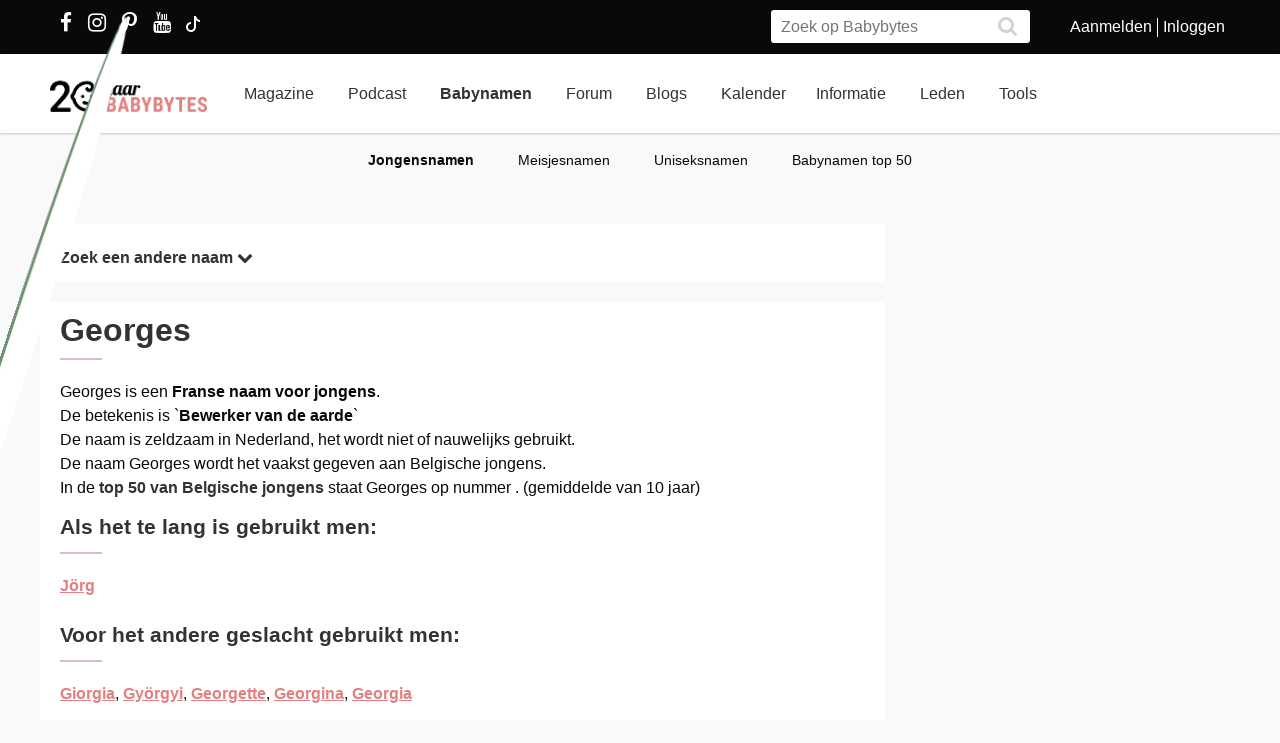

--- FILE ---
content_type: text/html; charset=utf-8
request_url: https://www.babybytes.nl/namen/jongens/Georges
body_size: 11695
content:
<!doctype html>
<html lang="nl" prefix="og: http://ogp.me/ns#">
<head>
<meta charset="utf-8">
<meta http-equiv="x-ua-compatible" content="ie=edge">
<meta name="viewport" content="width=device-width, initial-scale=1">
<meta itemprop='name' content='Georges: betekenis, herkomst en statistieken | Babybytes'>
<meta itemprop='description' content='Wat betekent de naam Georges? Bekijk de betekenis, herkomst, populariteitsgrafieken en reacties op de naam Georges'>
<title>Georges: betekenis, herkomst en statistieken | Babybytes</title>
<meta name="viewport" content="width=device-width">
<meta name="description" content="Wat betekent de naam Georges? Bekijk de betekenis, herkomst, populariteitsgrafieken en reacties op de naam Georges...">
<link rel="canonical" href="https://www.babybytes.nl/namen/jongens/Georges" />
<style>
a.boys,a.girls
{
    font-weight: 600;
    font-family: Helvetica Neue,Helvetica,Arial,Lucida Grande,sans-serif;
    font-size: 16px;
    text-decoration:none !important;
}
a.boys {color: #1484e2 !important;}
a.girls {color: #e28181 !important;}
.minusmargin {margin-top:-5px !important;margin-bottom:-5px !important;}
table.naamoverzicht {background-color:#fff;font-size: 0.9em;border-top:20px solid white;border-bottom:20px solid white;}
table.naamoverzicht tr:nth-of-type(odd) {background-color:#fff1f1;}
table.naamoverzicht td {padding-left: 3px;padding-right: 7px;}
table.naamoverzicht tbody tr:first-child td {font-variant: small-caps;background-color:#f6f6f6;}
.content h3{margin-top:12px !important}
.content h2{line-height:30px;font-size:21px;color:#333;-webkit-transition:all .3s ease;transition:all .3s ease;font-weight:600;text-decoration:none;width:100%;float:left;margin-top:12px}
.content h2 hr{height:0;border:1px solid #dabfbf;width:40px;margin:10px 0}
@media (max-width:767px){.content h2{font-size:21px;line-height:22px}
</style>
<link rel="stylesheet" href="../../../../../../../../new/dist/styles/main09122025.css">
<style>
@media (max-width: 767px){.container .row {width: auto;margin: 0px -8px 0px -8px;}}
div.inner {z-index:-1;}
.slick-slide {height: auto !important;}
</style>
<script src="../../../../../../../../new/dist/scripts/jquery.js"></script>
<script async defer src="../../../../../../../../new/dist/scripts/main_extra6.js"></script>
<script type="application/ld+json">
    {
      "@context": "https://schema.org",
      "@type": "Organization",
      "url": "https://www.babybytes.nl",
      "logo": "https://www.babybytes.nl/new/dist/images/logo310.png"
    }
 </script>

<script type="application/ld+json">
{
  "@context": "https://schema.org",
  "@type": "BreadcrumbList",
  "itemListElement": [{
    "@type": "ListItem",
    "position": 1,
    "name": "Babynamen",
    "item": "https://www.babybytes.nl/namen/"
  },{
    "@type": "ListItem",
    "position": 2,
    "name": "Jongens",
    "item": "https://www.babybytes.nl/namen/jongensnamen"
  },{
    "@type": "ListItem",
    "position": 3,
    "name": "Georges",
    "item": "https://www.babybytes.nl/namen/jongens/Georges"
  }]}</script>
<script async defer src="https://secure.adnxs.com/seg?add=5821549&t=1" type="text/javascript"></script>
<link rel="apple-touch-icon" sizes="180x180" href="../../../../../../../../apple-touch-icon.png">
<link rel="icon" type="image/png" sizes="32x32" href="../../../../../../../../favicon-32x32.png">
<link rel="icon" type="image/png" sizes="16x16" href="../../../../../../../../favicon-16x16.png">
<link rel="mask-icon" href="../../../../../../../../safari-pinned-tab.svg" color="#5bbad5">
<meta name="msapplication-TileColor" content="#da532c">
<meta name="theme-color" content="#e28181">
<script defer src="../../../../../../../../includes/highcharts/newhighcharts.js"></script>
<script defer src="../../../../../../../../includes/highcharts/newhighcharts-more.js"></script>
<script defer src="../../../../../../../../includes/highcharts/exporting.js"></script>
<script>window.ndmtag = window.ndmtag || {};window.ndmtag.cmd = window.ndmtag.cmd || [];</script>
<script src="https://oneline.nextday.media/static/tags/5f7f18c84f1442473e52fad7.js"></script>
    <script>
	// Enable lazy loading
	ndmtag.cmd.push(function() {
		ndmtag.settings.set('lazyLoad', true);
	});
    // Define tags
	ndmtag.cmd.push(function() {
	ndmtag.defineAdSlot('Babybytes.nl-Mobile-300x250-Top',{type:'appnexus',id:10770886,size:[300,250],promoSizes:[[320,240],[320,100]],promoAlignment:'center'});
	ndmtag.defineAdSlot('Babybytes.nl-Front-970x250',{type:'appnexus',id:10766894,size:[970,250],promoSizes:[[970,500],[1800,200],[970,1000],[1800,1000]],promoAlignment:'center'});
	ndmtag.defineAdSlot('Babybytes.nl-Article-728x90',{type:'appnexus',id:10766899,size:[728,90]});
	ndmtag.defineAdSlot('Babybytes.nl-Article-336x600-Top',{type:'appnexus',id:10766900,size:[336,600],promoSizes:[[300,250],[336,280],[300,600]],promoAlignment:'center'});
	ndmtag.defineAdSlot('Babybytes.nl-Mobile-300x250-Mid',{type:'appnexus',id:10770887,size:[300,250],promoSizes:[[320,240],[320,100],[320,500]],promoAlignment:'center'});	
	ndmtag.defineAdSlot('Babybytes.nl-Article-336x600-Mid',{type:'appnexus',id:10766901,size:[336,600],promoSizes:[[300,250],[336,280],[300,600]],promoAlignment:'center'});	
	ndmtag.defineAdSlot('Babybytes.nl-Mobile-300x250-Low',{type:'appnexus',id:10770888,size:[300,250],promoSizes:[[320,240],[320,100]],promoAlignment:'center'});	
	ndmtag.defineAdSlot('Babybytes.nl-Misc-728x90',{type:'appnexus',id:10766902,size:[728,90]});	
	ndmtag.defineAdSlot('Babybytes.nl-Misc-336x600-Top',{type:'appnexus',id:10766903,size:[336,600],promoSizes:[[300,250],[336,280],[300,600]],promoAlignment:'center'});	
	ndmtag.defineAdSlot('Babybytes.nl-Front-336x600-Top',{type:'appnexus',id:10766896,size:[336,600],promoSizes:[[300,250],[336,280],[300,600]],promoAlignment:'center'});	
	ndmtag.defineAdSlot('Babybytes.nl-Misc-336x600-Mid',{type:'appnexus',id:10766904,size:[336,600],promoSizes:[[300,250],[336,280],[300,600]],promoAlignment:'center'});	
	ndmtag.defineAdSlot('Babybytes.nl-Front-728x90',{type:'appnexus',id:10766895,size:[728,90]});	
	ndmtag.defineAdSlot('Babybytes.nl-Front-336x600-Mid',{type:'appnexus',id:10766898,size:[336,600],promoSizes:[[300,250],[336,280],[300,600]],promoAlignment:'center'});	
	ndmtag.defineAdSlot('Babybytes.nl-Misc-Native-Article',{type:'appnexus',id:10894731,size:[250,250]});    
	});
</script>  
<script type="text/javascript" src="https://tags.crwdcntrl.net/c/13648/cc.js?ns=_cc13648" id="LOTCC_13648"></script>	
<script type="text/javascript" language="javascript">_cc13648.bcp();</script>					
 
</head>
<body class="preload">

<!-- Begin comScore Inline Tag 1.1302.13 --> 
<script type="text/javascript"> 
// <![CDATA[
function udm_(e){var t="comScore=",n=document,r=n.cookie,i="",s="indexOf",o="substring",u="length",a=2048,f,l="&ns_",c="&",h,p,d,v,m=window,g=m.encodeURIComponent||escape;if(r[s](t)+1)for(d=0,p=r.split(";"),v=p[u];d<v;d++)h=p[d][s](t),h+1&&(i=c+unescape(p[d][o](h+t[u])));e+=l+"_t="+ +(new Date)+l+"c="+(n.characterSet||n.defaultCharset||"")+"&c8="+g(n.title)+i+"&c7="+g(n.URL)+"&c9="+g(n.referrer),e[u]>a&&e[s](c)>0&&(f=e[o](0,a-8).lastIndexOf(c),e=(e[o](0,f)+l+"cut="+g(e[o](f+1)))[o](0,a)),n.images?(h=new Image,m.ns_p||(ns_p=h),h.src=e):n.write("<","p","><",'img src="',e,'" height="1" width="1" alt="*"',"><","/p",">")};
udm_('https'+(document.location.href.charAt(4)=='s'?'://sb':'://b')+'.scorecardresearch.com/b?c1=2&c2=33006168&ns_site=total&nb_01=Digital_Enterprises&nb_02=Digital_Enterprises&nb_11=web&nb_12=babybytes.nl&nb_22=no&nb_23=no&nb_24=n&nb_25=babybytes&nb_26=babybytes&nb_27=9&nb_28=article&nb_29=general');
// ]]>
</script>
<noscript><p><img src="https://sb.scorecardresearch.com/p?c1=2&c2=33006168" height="1" width="1" alt="*"></p></noscript> 
<!-- End comScore Inline Tag -->  
 
<div class="loader"></div>
<section class="header">
<div class="topbar">
<div class="container">
<div class="row">
<div class='col-sm-5 left'>

  <a href="https://www.facebook.com/pages/Babybytesnl/415735348475987" target="_blank"><i class="fa fa-facebook" aria-hidden="true"></i></a>
<a href="https://www.instagram.com/babybytesnl/" target="_blank"><i class="fa fa-instagram" aria-hidden="true"></i></a>
<a href="https://www.pinterest.com/babybytesnl/" target="_blank"><i class="fa fa-pinterest-p" aria-hidden="true"></i></a>
<a href="https://tiktok.com/@babybytesnl" target="_blank">
<svg xmlns="http://www.w3.org/2000/svg" width="32" height="16" fill="white" class="bi bi-tiktok" viewbox="0 0 16 16">
  <path d="M9 0h1.98c.144.715.54 1.617 1.235 2.512C12.895 3.389 13.797 4 15 4v2c-1.753 0-3.07-.814-4-1.829V11a5 5 0 1 1-5-5v2a3 3 0 1 0 3 3V0Z"></path>
</svg></a>
<a href="https://www.youtube.com/channel/UCWyuffiqU5JtaOobzErYd3Q" target="_blank"><i class="fa fa-youtube" aria-hidden="true"></i></a>
</div>
<div class="col-sm-7 right pull-right">
<ul class="account_menu">
 <li><a href='https://www.babybytes.nl/pages/sign-up.php'>Aanmelden</a></li>
 <li class='last'><a href='https://www.babybytes.nl/pages/log-in.php?redirect=http://www.babybytes.nl:443/namen/jongens/Georges'>Inloggen</a></li></ul>
<div class="search">
<form class="header__search" action="https://www.babybytes.nl/pages/zoeken.php" method="get" id="cse-search-box">
<input type="hidden" name="cx" value="partner-pub-8880678474836692:4345638510">
<input type="hidden" name="cof" value="FORID:10">
 <input type="hidden" name="ie" value="UTF-8">
 <input type="text" placeholder="Zoek op Babybytes" name="q">
 <button type="submit" class="submit" name="sa"><i class="fa fa-search" aria-hidden="true"></i></button>
</form>
</div>
</div>
</div>
</div>
</div>
<div class="bar">
<div class="container">
<a href="https://www.babybytes.nl" class="logo"></a>
<ul class="head_nav">
<li ><a href='https://www.babybytes.nl/Nieuws'>Magazine</a></li>
<li><a href='https://www.babybytes.nl/nieuws/luistertip-de-babybytes-bevallingsverhalen-podcast'>Podcast</a></li>
<li class='active'><a href='https://www.babybytes.nl/namen/'>Babynamen</a></li>
<li ><a href='https://www.babybytes.nl/Forum'>Forum</a></li>
<li ><a href='https://www.babybytes.nl/Blogs/'>Blogs</a></li>
<li><a href='https://www.babybytes.nl/Zwangerschap/kalender.php'>Kalender</a></li><li ><a href='https://www.babybytes.nl/encyclopedie'>Informatie</a></li>
<li ><a href='https://www.babybytes.nl/pages/members.php'>Leden</a></li>
<li ><a href='https://www.babybytes.nl/Tools'>Tools</a></li>
</ul>
<div class="menu_button"><i class="fa fa-bars" aria-hidden="true"></i></div>
<div class="search_button"><i class="fa fa-search" aria-hidden="true"></i></div>
<div class="mobile-search search">
<form class="header__search" action="https://www.babybytes.nl/pages/zoeken.php" method="get" id="cse-search-box">
<input type="hidden" name="cx" value="partner-pub-8880678474836692:4345638510">
<input type="hidden" name="cof" value="FORID:10">
 <input type="hidden" name="ie" value="UTF-8">
 <input type="text" placeholder="Zoek op Babybytes" name="q">
 <button type="submit" class="submit" name="sa"><i class="fa fa-search" aria-hidden="true"></i></button>
</form>
</div>
<ul class="nav_mobile">
<li class='hasChilds '><a href='https://www.babybytes.nl'>Hoofdonderwerpen</a>
<span class="drop"><i class="fa fa-angle-right" aria-hidden="true"></i></span>
<ul class='dropdown'>
<li class='active'><a class=subm href='https://www.babybytes.nl/Zwanger-worden'>Zwanger worden</a></li>
<li ><a class=subm href='https://www.babybytes.nl/Zwangerschap'>Zwangerschap</a></li>
<li ><a class=subm href='https://www.babybytes.nl/Baby`s'>Baby</a></li>
<li ><a class=subm href='https://www.babybytes.nl/Forum/Categorie/v-a'>V&A</a></li>
<li ><a class=subm href='https://www.babybytes.nl/pages/newblogs.php'>Nieuw</a></li>
<li ><a class=subm href='https://www.babybytes.nl/Zwangerschap/kalender.php'>Zwangerschapskalender</a></li>
</ul>
</li>
<li class='hasChilds '><a href='https://www.babybytes.nl/Nieuws'>Magazine</a>
<span class="drop"><i class="fa fa-angle-right" aria-hidden="true"></i></span>
<ul class='dropdown'>
<li ><a class=subm href='https://www.babybytes.nl/Nieuws/cat/Baby'>Baby</a></li>
<li ><a class=subm href='https://www.babybytes.nl/Nieuws/cat/Bevalling'>Bevalling</a></li>
<li ><a class=subm href='https://www.babybytes.nl/Nieuws/cat/Kinderen'>Kinderen</a></li>
<li class='active'><a class=subm href='https://www.babybytes.nl/Nieuws/cat/Kinderwens'>Kinderwens</a></li>
<li ><a class=subm href='https://www.babybytes.nl/Nieuws/cat/Lifestyle'>Lifestyle</a></li>
<li ><a class=subm href='https://www.babybytes.nl/Nieuws/cat/Moeder'>Moeder</a></li>
<li ><a class=subm href='https://www.babybytes.nl/Nieuws/cat/Opvoeding'>Opvoeding</a></li>
<li ><a class=subm href='https://www.babybytes.nl/Nieuws/cat/Peuter'>Peuter</a></li>
<li ><a class=subm href='https://www.babybytes.nl/Nieuws/cat/Relaties'>Relaties</a></li>
<li ><a class=subm href='https://www.babybytes.nl/Nieuws/cat/Vaders'>Vaders</a></li>
<li ><a class=subm href='https://www.babybytes.nl/Nieuws/cat/Voeding'>Voeding</a></li>
<li ><a class=subm href='https://www.babybytes.nl/Nieuws/cat/Zwangerschap'>Zwangerschap</a></li>
</ul>
</li>

<li><a href='https://www.babybytes.nl/nieuws/luistertip-de-babybytes-bevallingsverhalen-podcast'>Podcast</a>

<li class='hasChilds active'><a href='https://www.babybytes.nl/namen/'>Babynamen</a>
<span class="drop"><i class="fa fa-angle-right" aria-hidden="true"></i></span>
<ul class='dropdown'>
<li class='active'><a class=subm href='https://www.babybytes.nl/namen/jongensnamen'>Jongensnamen</a></li>
<li ><a class=subm href='https://www.babybytes.nl/namen/meisjesnamen'>Meisjesnamen</a></li>
<li ><a class=subm href='https://www.babybytes.nl/namen/uniseksnamen'>Uniseksnamen</a></li>
<li ><a class=subm href='https://www.babybytes.nl/namen/top50/Nederland/2025'>Babynamen top 50</a></li>
</ul>
</li>
<li class='hasChilds '><a href='https://www.babybytes.nl/Forum'>Forum</a>
<span class="drop"><i class="fa fa-angle-right" aria-hidden="true"></i></span>
<ul class='dropdown'>
<li ><a class=subm href='https://www.babybytes.nl/pages/newblogs.php'>Nieuw</a></li>
<li class='active'><a class=subm href='https://www.babybytes.nl/Forum/categorieën.php'>Categorieën</a></li>
<li ><a class=subm href='https://www.babybytes.nl/Zwangerschap/kalender.php'>Zwangerschapskalender</a></li>
<li ><a class=subm href='https://www.babybytes.nl/Forum/Categorie/v-a'>V&A</a></li>
<li ><a class=subm href='https://www.babybytes.nl/Forum/fotoboeken.php'>Fotoboeken</a></li>
<li ><a class=subm href='https://www.babybytes.nl/Forum/categorieën.php?sort=birthclubs'>Geboorteclubs</a></li>
<li ><a class=subm href='https://www.babybytes.nl/Forum/categorieën.php?sort=abc'>A tot Z</a></li>
</ul>
</li>
<li class='hasChilds '><a href='https://www.babybytes.nl/Blogs/'>Blogs</a>
<span class="drop"><i class="fa fa-angle-right" aria-hidden="true"></i></span>
<ul class='dropdown'>
<li class='active'><a class=subm href='https://www.babybytes.nl/Blogs/'>Nieuwe Blogs</a></li>
<li ><a class=subm href='https://www.babybytes.nl/Blogs/?cat=Zwanger worden'>Zwanger worden</a></li>
<li ><a class=subm href='https://www.babybytes.nl/Blogs/?cat=Zwangerschap'>Zwangerschap</a></li>
<li ><a class=subm href='https://www.babybytes.nl/Blogs/?cat=Baby'>Baby</a></li>
<li ><a class=subm href='https://www.babybytes.nl/Blogs/?cat=Overig'>Overig</a></li>
</ul>
</li>
<li class='hasChilds '><a href='https://www.babybytes.nl/encyclopedie'>Informatie</a>
<span class="drop"><i class="fa fa-angle-right" aria-hidden="true"></i></span>
<ul class='dropdown'>
<li ><a class=subm href='https://www.babybytes.nl/encyclopedie'>Informatie</a></li>
<li class='active'><a class=subm href='https://www.babybytes.nl/Zwangerschap/kalender.php'>Zwangerschapskalender</a></li>
<li ><a class=subm href='https://www.babybytes.nl/Baby`s/kalender.php'>Babykalender</a></li>
<li ><a class=subm href='https://www.babybytes.nl/encyclopedie/C/Checklists'>Checklists</a></li>
</ul>
</li>
<li class='hasChilds '><a href='https://www.babybytes.nl/pages/members.php'>Leden</a>
<span class="drop"><i class="fa fa-angle-right" aria-hidden="true"></i></span>
<ul class='dropdown'>
<li class='active'><a class=subm href='https://www.babybytes.nl/pages/members.php'>Leden</a></li>
<li ><a class=subm href='https://www.babybytes.nl/Blogs'>Blogs</a></li>
<li ><a class=subm href='https://www.babybytes.nl/pages/member-photos.php'>Ledenfotoboeken</a></li>
<li ><a class=subm href='https://www.babybytes.nl/pages/newmembers.php'>Nieuwe leden</a></li>
</ul>
</li>
<li class='hasChilds '><a href='https://www.babybytes.nl/Tools'>Tools</a>
<span class="drop"><i class="fa fa-angle-right" aria-hidden="true"></i></span>
<ul class='dropdown'>
<li ><a class=subm href='https://www.babybytes.nl/Zwangerschap/bevaldatum-berekenen.php'>Bevaldatum berekenen</a></li>
</ul>
</li>
</ul>
</div>
</div>
    <ul class='sub_nav'>
<li class='active'><a href='https://www.babybytes.nl/namen/jongensnamen'>Jongensnamen</a></li>
<li ><a href='https://www.babybytes.nl/namen/meisjesnamen'>Meisjesnamen</a></li>
<li ><a href='https://www.babybytes.nl/namen/uniseksnamen'>Uniseksnamen</a></li>
<li ><a href='https://www.babybytes.nl/namen/top50/Nederland/2025'>Babynamen top 50</a></li>
</ul>
</section>

  <style>
  .add img {width:auto!important}
  </style>
  <div class='add page_top' style='text-align: center;margin-bottom:-200px'>
  <div style='display: inline-block;'>			<center>
	          <div id="Babybytes.nl-Front-970x250">
	              <script>
	                  ndmtag.cmd.push(function() {
	                      ndmtag.display('Babybytes.nl-Front-970x250');
	                  });
	              </script>
	          </div>
			</center></div>
  </div>	<section class="content namen info marginTop">
		<div class="container">
			<div class="row">
				<!-- content left -->
				<div class="left-content">
					<div class="box shadow">
					    <div class="inner" style='float:none'>
					        <a href="javascript:ReverseDisplay('searchagain')"><h4> Zoek een andere naam <span><i class="fa fa-chevron-down"></i></span></h4></a>
					    </div>
					</div>				        

					<div id='searchagain' style='display:none'>
		                <div class='box shadow'>
							<div class='inner'>
									<style>
.namen .search-babyname .selectBox, .namen .search-babyname .selectBox select {height: initial !important;}
</style><form class="search-babyname form" method=get action="https://www.babybytes.nl/namen/">
<input type=hidden name=searchnames value=1>

<div class="field-big">
    <input type="text" placeholder="Naam begint met:" name=begins_with value="">
    <input type=submit class="button calculate-weeks primary" value="Zoek">
</div>

 <div class="field">
    <div class="select">
        <div class="select-placeholder selectBox select-gender">
            <select name=popularity>
                <option value=0>Populariteit...</option>
                <option value=1>< 10x gegeven</option>
                <option value=2>< 50x gegeven</option>
                <option value=3>< 100x gegeven</option>
                <option value=4>< 500x gegeven</option>
                <option value=5>< 2000x gegeven</option>
                <option value=6>> 100x gegeven</option>
                <option value=7>> 500x gegeven</option>
                <option value=8>> 2000x gegeven</option>
            </select>
        </div>
    </div>
</div>

 <div class="field">
    <div class="select">
        <div class="select-placeholder selectBox select-gender">
            <select name=origin>
            	<option value=''>Herkomst...</option><option value='Afrikaanse'>Afrikaanse</option><option value='Arabische'>Arabische</option><option value='Deense'>Deense</option><option value='Duitse'>Duitse</option><option value='Engelse'>Engelse</option><option value='Franse'>Franse</option><option value='Friese'>Friese</option><option value='Griekse'>Griekse</option><option value='Hawaïaanse'>Hawaïaanse</option><option value='Hebreeuwse'>Hebreeuwse</option><option value='Hindoestaanse'>Hindoestaanse</option><option value='Hongaarse'>Hongaarse</option><option value='Ierse'>Ierse</option><option value='Italiaanse'>Italiaanse</option><option value='Joodse'>Joodse</option><option value='Keltische'>Keltische</option><option value='Latijnse'>Latijnse</option><option value='Nederlandse'>Nederlandse</option><option value='Noorse'>Noorse</option><option value='Poolse'>Poolse</option><option value='Scandinavische'>Scandinavische</option><option value='Schotse'>Schotse</option><option value='Slavische'>Slavische</option><option value='Spaanse'>Spaanse</option><option value='Turkse'>Turkse</option><option value='Welshe'>Welshe</option><option value='Zweedse'>Zweedse</option>            </select>
        </div>
    </div>
</div>

<div class="field">
    <div class="select">
        <div class="select-placeholder selectBox select-gender">
            <select name=gender>
                <option value=''>Geslacht...</option>
                <option value=M>jongen</option>
                <option value=F>meisje</option>
                <option value=U>uniseks</option>
            </select>
        </div>
    </div>
</div>
<div class="field">
    <input type="text" placeholder="Naam eindigt op:" name=ends_with value="">
</div>
<div class="field">
    <input type="text" name=smeaning placeholder="Betekenis bevat..." value="">
</div>
</form> <!-- einde form search-babyname -->

		            		</div>
		            	</div>
       				</div>
				<div class='box shadow'>
					<div class='inner' style='padding-top:0px'>
	                    <h1 class='page-title'>Georges	                    <hr></h1>
						Georges is een <strong>Franse naam voor jongens</strong>.<br>De betekenis is `<strong>Bewerker van de aarde</strong>`<br>De naam is zeldzaam in Nederland, het wordt niet of nauwelijks gebruikt.<br>De naam Georges wordt het vaakst gegeven aan Belgische jongens. <br>In de <a href='https://www.babybytes.nl/namen/top50//2025'><strong>
top 50 van Belgische jongens</strong></a> staat Georges op nummer .
(gemiddelde van 10 jaar)
<h3>Als het te lang is gebruikt men: <hr></h3><p><a href='https://www.babybytes.nl/namen/jongens/Jörg'>Jörg</a></p>
<h3>Voor het andere geslacht gebruikt men: <hr></h3><p><a href='https://www.babybytes.nl/namen/meisjes/Giorgia'>Giorgia</a>, <a href='https://www.babybytes.nl/namen/meisjes/Györgyi'>Györgyi</a>, <a href='https://www.babybytes.nl/namen/meisjes/Georgette'>Georgette</a>, <a href='https://www.babybytes.nl/namen/meisjes/Georgina'>Georgina</a>, <a href='https://www.babybytes.nl/namen/meisjes/Georgia'>Georgia</a></p>
<h3>Wat zegt men in andere landen? <hr></h3><p><a href='https://www.babybytes.nl/namen/jongens/Yuri'>Yuri</a> <small>(Russische)</small><br><a href='https://www.babybytes.nl/namen/jongens/Georgie'>Georgie</a> <small>(Engelse)</small><br><a href='https://www.babybytes.nl/namen/jongens/Jory'>Jory</a> <small>(Engelse)</small><br><a href='https://www.babybytes.nl/namen/jongens/Jordi'>Jordi</a> <small>(Catalaanse)</small><br><a href='https://www.babybytes.nl/namen/jongens/Jerzy'>Jerzy</a> <small>(Poolse)</small><br><a href='https://www.babybytes.nl/namen/jongens/George'>George</a> <small>(Engelse)</small><br><a href='https://www.babybytes.nl/namen/jongens/Georgi'>Georgi</a> <small>(Russische, Bulgaarse)</small><br><a href='https://www.babybytes.nl/namen/jongens/Geordan'>Geordan</a><br><a href='https://www.babybytes.nl/namen/jongens/Jorge'>Jorge</a> <small>(Spaanse, Portugese)</small><br></p>
<h3>De naam klinkt als: <hr></h3><p><a href='https://www.babybytes.nl/namen/jongens/Georgios'>Georgios</a>, <a href='https://www.babybytes.nl/namen/jongens/Giorgius'>Giorgius</a>, <a href='https://www.babybytes.nl/namen/jongens/Giorgios'>Giorgios</a></p>
<h3>Soortgelijke namen zijn: <hr></h3><p><a href='https://www.babybytes.nl/namen/jongens/Georgy'>Georgy</a>, <a href='https://www.babybytes.nl/namen/jongens/Georgiy'>Georgiy</a>, <a href='https://www.babybytes.nl/namen/jongens/Georgio'>Georgio</a>, <a href='https://www.babybytes.nl/namen/jongens/Georgie'>Georgie</a>, <a href='https://www.babybytes.nl/namen/jongens/Georgi'>Georgi</a>, <a href='https://www.babybytes.nl/namen/jongens/Georas'>Georas</a></p>
<h3>Zie ook: <hr></h3><p><a href='https://www.babybytes.nl/namen/jongens/Geordie'>Geordie</a></p>  
                      
 <div class='box shadow'><div class='inner'>
<!-- Kaartje2go Widget BEGIN -->
<div id="k2go-widget-container">
    <script type="text/javascript" src="https://kaartje2go.nl/api-cms-external-widget/widget/js/kaartje2go_widget"></script>
    <script type="text/javascript">
        new K2goWidgetBundle.Kaartje2goWidget({
                "options": {
                    "buttonText": "Bekijk alle kaarten",
                    "shuffleCards": true,
                    "nrOfShownCards": 4,
                    "amountOfCardsOnMedium": 2,
                    "amountOfCardsOnSmall": 1,
                    "autoSize": true,
                    "style": "monochrome",
                    "showBorder": false,
                    "showLogo": false,
                    "showButton": true,
                    "showBackground": false,
                    "showCardBorder": false,
                    "sponsoredLink": true
                },
                "usps": [
                    "Bestel nu een GRATIS proefdruk!"
                ],
                "parameters": {
                    "referral": {
                        "buttonLink": "https://www.kaartje2go.nl/geboortekaartjes",
                        "referTo": "card",
                        "utm_tags": {
                            "utm_source": "babybytes",
                            "utm_medium": "affiliate",
                            "utm_campaign": "widget"
                        }
                    },
                    "cards": {
                        "filters": [
                            {
                                "slug": "vorm",
                                "text": "Vorm",
                                "values": [
                                    {
                                        "text": "Vierkant",
                                        "slug": "vierkant"
                                    }
                                ]
                            },
                            {
                                "slug": "geslacht",
                                "text": "Geslacht",
                                "values": [
                                    {
                                        "text": "Jongen",
                                        "slug": "jongen"
                                    }
                                ]
                            }
                        ],
                        "designer_id": 0,
                        "sortOn": "populair",
                        "customization": {
                            "name": "Georges"
                        },
                        "category": "geboortekaartjes"
                    },
                    "meta": {
                        "amountOfCards": 4,
                        "locale": "nl-NL",
                        "shuffleCards": true
                    }
                }
            }).init();
    </script>
</div>
<!-- Kaartje2go Widget END -->

                 
                      
                      
                      
	                                        </div>
                </div>

				
				<div class='box shadow'>
					<div class='inner'>
						
<h3>Statistieken <hr></h3>Noot: Namen die minder dan 25 keer zijn gegeven worden tegenwoordig niet meer vrijgegeven. 
						Sommige aantallen zijn daardoor een schatting, gebaseerd op de jaren ervoor.
						In deze grafiek zie je een indicatie van de populariteit van Georges in andere landen. 
							<p><div class='graph medium'><div data-graph-small id='chart-1'></div></div></p>
                    </div>
                </div>	
					
				<script>
				$(function() {
				
							$('#chart-1').highcharts({
							title: {text: 'Aantal Georges`s (jongens)',x: -10}, 
							chart: {height: 250,spacingBottom: 0,spacingTop: 0,spacingLeft: 0,spacingRight: 0},
							legend: {enabled: false},
							yAxis: {title: {text: 'Aantal'}},
							xAxis: {categories: ['2016','2017','2018','2019','2020','2021','2022','2023','2016','2017','2018','2019','2020','2021','2022','2023','2024']},
							credits: false,
							tooltip: {valueSuffix: 'x'},
							series: [{name: 'Aantal',color: '#3e91c4',data: [0,0,0,0,0,0,0,0,10,0,0,0,0,0,0,0,0]}]
					    	});
											    	});
				</script>

				
		<div class="ad-container" style='min-height:290px;clear:both;margin:0;padding-top:20px;padding-bottom:20px'>
			<center>
	          <div id="Babybytes.nl-Misc-728x90">
	              <script>
	                  ndmtag.cmd.push(function() {
	                      ndmtag.display('Babybytes.nl-Misc-728x90');
	                 });
	              </script>
	          </div>
			</center>
		</div>


                
				<div class="row" style="margin-left: 0px;">
					<article class='col-sm-4 box shadow' style='width:32%;margin-right:1%;height: 375px;'><a href='https://www.babybytes.nl/nieuws/niets-meer-missen-abonneer-je-op-onze-nieuwsbrief' class='news-item art center' itemprop='https://www.babybytes.nl/nieuws/niets-meer-missen-abonneer-je-op-onze-nieuwsbrief'><figure class='liquid' style='height:160px'><img src="https://www.babybytes.nl/assets/images/Blogs/7/75/20075f55d3c11e9068ecd62c7757f7a3fd6.jpg" alt='' /></figure></a><div class='inner'>
		<a href='https://www.babybytes.nl/nieuws/niets-meer-missen-abonneer-je-op-onze-nieuwsbrief'>
		<div class='alt'><span>Lifestyle</span> <hr/></div><h3 itemprop='name'>Niets meer missen? Abonneer je op onze nieuwsbrief!</h3></a></div></article><article class='col-sm-4 box shadow' style='width:32%;margin-right:1%;height: 375px;'><a href='https://www.babybytes.nl/nieuws/babybytes-is-weer-op-zoek-naar-een-nieuwe-online-redactie-stagiair-e' class='news-item art center' itemprop='https://www.babybytes.nl/nieuws/babybytes-is-weer-op-zoek-naar-een-nieuwe-online-redactie-stagiair-e'><figure class='liquid' style='height:160px'><img src="https://www.babybytes.nl/assets/images/Blogs/2/23/20023d7c948af34ee11f371e78f085c002c.jpg" alt='' /></figure></a><div class='inner'>
		<a href='https://www.babybytes.nl/nieuws/babybytes-is-weer-op-zoek-naar-een-nieuwe-online-redactie-stagiair-e'>
		<div class='alt'><span>Lifestyle</span> <hr/></div><h3 itemprop='name'>BabyBytes is weer op zoek naar een nieuwe online redactie stagiair(e)!</h3></a></div></article>  
				</div>


            </div> <!-- end left-content -->
			<div class="right-content">
				
			<center>
	          <div id="Babybytes.nl-Misc-336x600-Top">
	              <script>
	                  ndmtag.cmd.push(function() {
	                      ndmtag.display('Babybytes.nl-Misc-336x600-Top');
	                  });
	              </script>
	          </div>
			</center>
		
				

							<div class='box shadow nice_to_read'>
				<div class='inner'>
                    <h3>Babynamen in het forum <hr></h3> 
 
                    <ul class="baby-progress-member-blog" style=width:100%>
                    
		                        <li>
		                            <div class='baby-progress-member-blog__img-container'>
		                                 <div class='baby-progress-member-blog__img liquid'><img src='https://www.babybytes.nl/Avatars/200Avatar.jpg' loading="lazy">
		                            </div>
		                            </div>
		                            <div class='baby-progress_member-blog__body'>
		                                <h4><a href='https://www.babybytes.nl/Forum/Categorie/babynamen/welke-naam-vinden-jullie-1768575078'>Welke naam vinden jullie ?</a></h4>
		                        	<span class='comments-count' style=font-weight:normal><i class='fa fa-eye' aria-hidden='true'></i> 449 x</span>
		                            </div>
		                        </li>
		                        <li>
		                            <div class='baby-progress-member-blog__img-container'>
		                                 <div class='baby-progress-member-blog__img liquid'><img src='https://www.babybytes.nl/images/GR/d/7/200d73929cac99a6cc3defa39ab24a055b1.jpg' loading="lazy">
		                            </div>
		                            </div>
		                            <div class='baby-progress_member-blog__body'>
		                                <h4><a href='https://www.babybytes.nl/Forum/Categorie/babynamen/welke-islamitische-jongensnaam'>Welke islamitische jongensnaam</a></h4>
		                        	<span class='comments-count' style=font-weight:normal><i class='fa fa-eye' aria-hidden='true'></i> 645 x</span>
		                            </div>
		                        </li>
		                        <li>
		                            <div class='baby-progress-member-blog__img-container'>
		                                 <div class='baby-progress-member-blog__img liquid'><img src='https://www.babybytes.nl/Avatars/200Avatar.jpg' loading="lazy">
		                            </div>
		                            </div>
		                            <div class='baby-progress_member-blog__body'>
		                                <h4><a href='https://www.babybytes.nl/Forum/Categorie/babynamen/schrijfwijze-voor-naam-meisje'>Schrijfwijze voor naam meisje.</a></h4>
		                        	<span class='comments-count' style=font-weight:normal><i class='fa fa-eye' aria-hidden='true'></i> 1006 x</span>
		                            </div>
		                        </li>
		                        <li>
		                            <div class='baby-progress-member-blog__img-container'>
		                                 <div class='baby-progress-member-blog__img liquid'><img src='https://www.babybytes.nl/Avatars/200Avatar.jpg' loading="lazy">
		                            </div>
		                            </div>
		                            <div class='baby-progress_member-blog__body'>
		                                <h4><a href='https://www.babybytes.nl/Forum/Categorie/babynamen/welke-meisjesnaam-is-het-mooist-1768073622'>Welke meisjesnaam is het mooist?</a></h4>
		                        	<span class='comments-count' style=font-weight:normal><i class='fa fa-eye' aria-hidden='true'></i> 1104 x</span>
		                            </div>
		                        </li>
		                        <li>
		                            <div class='baby-progress-member-blog__img-container'>
		                                 <div class='baby-progress-member-blog__img liquid'><img src='https://www.babybytes.nl/Avatars/200Avatar.jpg' loading="lazy">
		                            </div>
		                            </div>
		                            <div class='baby-progress_member-blog__body'>
		                                <h4><a href='https://www.babybytes.nl/Forum/Categorie/babynamen/laure-of-amelia'>Laure of Amelia?</a></h4>
		                        	<span class='comments-count' style=font-weight:normal><i class='fa fa-eye' aria-hidden='true'></i> 884 x</span>
		                            </div>
		                        </li>
		                        <li>
		                            <div class='baby-progress-member-blog__img-container'>
		                                 <div class='baby-progress-member-blog__img liquid'><img src='https://www.babybytes.nl/Avatars/200Avatar.jpg' loading="lazy">
		                            </div>
		                            </div>
		                            <div class='baby-progress_member-blog__body'>
		                                <h4><a href='https://www.babybytes.nl/Forum/Categorie/babynamen/zusje-voor-oliver-ollie'>Zusje voor Oliver (Ollie)</a></h4>
		                        	<span class='comments-count' style=font-weight:normal><i class='fa fa-eye' aria-hidden='true'></i> 1076 x</span>
		                            </div>
		                        </li>
		                        <li>
		                            <div class='baby-progress-member-blog__img-container'>
		                                 <div class='baby-progress-member-blog__img liquid'><img src='https://www.babybytes.nl/Avatars/200Avatar.jpg' loading="lazy">
		                            </div>
		                            </div>
		                            <div class='baby-progress_member-blog__body'>
		                                <h4><a href='https://www.babybytes.nl/Forum/Categorie/babynamen/welke-naam-is-leuker-1767610463'>Welke naam is leuker?</a></h4>
		                        	<span class='comments-count' style=font-weight:normal><i class='fa fa-eye' aria-hidden='true'></i> 764 x</span>
		                            </div>
		                        </li>
		                        <li>
		                            <div class='baby-progress-member-blog__img-container'>
		                                 <div class='baby-progress-member-blog__img liquid'><img src='https://www.babybytes.nl/Avatars/200Avatar.jpg' loading="lazy">
		                            </div>
		                            </div>
		                            <div class='baby-progress_member-blog__body'>
		                                <h4><a href='https://www.babybytes.nl/Forum/Categorie/babynamen/jongens-en-meisjesnamen-bij-louise-e'>Jongens en meisjesnamen bij Louise en Charlotte</a></h4>
		                        	<span class='comments-count' style=font-weight:normal><i class='fa fa-eye' aria-hidden='true'></i> 2220 x</span>
		                            </div>
		                        </li>
		                        <li>
		                            <div class='baby-progress-member-blog__img-container'>
		                                 <div class='baby-progress-member-blog__img liquid'><img src='https://www.babybytes.nl/images/GR/6/61/20061ed1ce47d4f59e70045d4933d366e33.jpg' loading="lazy">
		                            </div>
		                            </div>
		                            <div class='baby-progress_member-blog__body'>
		                                <h4><a href='https://www.babybytes.nl/Forum/Categorie/babynamen/meisjesnaam-gezocht-1766568928'>Meisjesnaam gezocht</a></h4>
		                        	<span class='comments-count' style=font-weight:normal><i class='fa fa-eye' aria-hidden='true'></i> 1478 x</span>
		                            </div>
		                        </li>
		                        <li>
		                            <div class='baby-progress-member-blog__img-container'>
		                                 <div class='baby-progress-member-blog__img liquid'><img src='https://www.babybytes.nl/Avatars/200Avatar.jpg' loading="lazy">
		                            </div>
		                            </div>
		                            <div class='baby-progress_member-blog__body'>
		                                <h4><a href='https://www.babybytes.nl/Forum/Categorie/babynamen/siënna-of-sienna'>Si&euml;nna of Sienna</a></h4>
		                        	<span class='comments-count' style=font-weight:normal><i class='fa fa-eye' aria-hidden='true'></i> 1403 x</span>
		                            </div>
		                        </li>
                    </ul>
				</div>
			</div>
				
		<div class="ad-container" style='min-height:290px;clear:both;margin:0;padding-top:20px;padding-bottom:20px'>
			<center>
	          <div id="Babybytes.nl-Misc-336x600-Mid">
	              <script>
	                  ndmtag.cmd.push(function() {
	                      ndmtag.display('Babybytes.nl-Misc-336x600-Mid');
	                 });
	              </script>
	          </div>
			</center>
		</div>			
 			</div>
       </div> <!-- einde row -->
	</div> <!-- einde container -->
</section>


<footer style='position:relative;top:30px;clear:both'>
<div class='content' style='text-align:center'>
<p><a class=button style='background-color: #e28181;border: 1px solid #e28181;font-weight: 500;float: none;' href='https://www.instagram.com/babybytesnl/'><i class="fa fa-instagram" aria-hidden="true"></i> Volg ons op Instagram!</a></p><br>
<!-- LightWidget WIDGET --><script src="https://cdn.lightwidget.com/widgets/lightwidget.js"></script><iframe src="https://cdn.lightwidget.com/widgets/bcbe0e157138540e9dc0ebd57e6f69ea.html" scrolling="no" allowtransparency="true" class="lightwidget-widget" style="width:100%;border:0;overflow:hidden;"></iframe>
</div>
</footer>

<footer class="bottom"  style='clear:both;position: relative;top: -70px;'>
<div class="container">
<div class="row">
<div class="col-sm-2">
<h4>Informatie</h4>
<ul>
<li><a href="https://www.babybytes.nl/encyclopedie/">Informatie A-Z</a></li>
<li><a href="https://www.babybytes.nl/Zwanger-worden/">Zwanger worden</a></li>
<li><a href="https://www.babybytes.nl/Zwangerschap/">Zwangerschap</a></li>
<li><a href="https://www.babybytes.nl/Baby`s/">Baby</a></li>
</ul>
</div>
<div class="col-sm-2">
<h4>Forum</h4>
<ul>
<li><a href="https://www.babybytes.nl/Forum/">Forum</a></li>
<li><a href="https://www.babybytes.nl/pages/newblogs.php">Nieuwe blogs en topics</a></li>
<li><a href="https://www.babybytes.nl/Forum/fotoboeken.php">Fotoboeken</a></li>
<li><a href="https://www.babybytes.nl/Zwangerschap/kalender.php">Zwangerschapskalender</a></li>
<li><a href="https://www.babybytes.nl/pages/members.php">Leden</a></li>
</ul>
</div>
<div class="col-sm-2 last">
<h4>Babybytes</h4>
<ul>
<li><a href="https://www.babybytes.nl/pages/contact.php">Contactinformatie</a></li>
<li><a href="https://www.babybytes.nl/pages/contact.php#adverts">Adverteren</a></li>
<li><a href="https://www.babybytes.nl/pages/privacy.php">Privacy</a></li>
</ul>
</div>
<div class="col-sm-4 pull-right">

<h4>Nieuwsbrief</h4>
<!-- Begin Mailchimp Signup Form -->
<form action="https://voetbalprimeur.us4.list-manage.com/subscribe/post?u=cc82486830cc4c4633078a18c&amp;id=28778dc8f6&amp;f_id=0012d1e0f0" method="post" id="mc-embedded-subscribe-form" name="mc-embedded-subscribe-form" class="validate" target="_blank" novalidate>
<input name="EMAIL" type="email"  placeholder="Je e-mailadres" maxlength="4000" id="mce-EMAIL" required>
<span id="mce-EMAIL-HELPERTEXT" class="helper_text"></span>
<input class=btn type="submit" name="subscribe" value="Stuur de nieuwsbrief" id="mc-embedded-subscribe">
<div hidden="true"><input type="hidden" name="tags" value="1748911"></div>
<div id="mce-responses" class="clear">
<div class="response" id="mce-error-response" style="display:none"></div>
<div class="response" id="mce-success-response" style="display:none"></div>
</div> 
<!-- real people should not fill this in and expect good things - do not remove this or risk form bot signups-->
<div style="position: absolute; left: -5000px;" aria-hidden="true"><input type="text" name="b_cc82486830cc4c4633078a18c_28778dc8f6" tabindex="-1" value=""></div>
</form>
<script type='text/javascript' src='//s3.amazonaws.com/downloads.mailchimp.com/js/mc-validate.js'></script><script type='text/javascript'>(function($) {window.fnames = new Array(); window.ftypes = new Array();fnames[0]='EMAIL';ftypes[0]='email';fnames[1]='FNAME';ftypes[1]='text';fnames[2]='LNAME';ftypes[2]='text';fnames[3]='ADDRESS';ftypes[3]='address';fnames[4]='PHONE';ftypes[4]='phone';fnames[5]='BIRTHDAY';ftypes[5]='birthday';fnames[7]='MMERGE7';ftypes[7]='url';}(jQuery));var$mcj = jQuery.noConflict(true);</script>
<!--End mc_embed_signup-->




</div>
</div>
</div>
<div class="copy">
<div class="container">
2026 Babybytes
</div>
</div>
</footer>
<style>
.footselect {border: 1px solid #67628c;height: 34px;background: none;margin-top: 15px;padding: 0 10px;box-sizing: border-box;margin-top: 0px;color: #aaa;}
@font-face {font-family: 'Biryani';font-style: normal;font-weight: 300;src: local('Biryani Light'), local('Biryani-Light'), url(https://fonts.gstatic.com/s/biryani/v1/e2qWBhmcwG_j1k44Tm68dRsxEYwM7FgeyaSgU71cLG0.woff) format('woff');}
@font-face {font-family: 'Biryani';font-style: normal;font-weight: 400;src: local('Biryani'), local('Biryani-Regular'), url(https://fonts.gstatic.com/s/biryani/v1/Nb7L-GDR6HkW6vZ2T1Wxlw.woff) format('woff');}
@font-face {font-family: 'Biryani';font-style: normal;font-weight: 700;src: local('Biryani Bold'), local('Biryani-Bold'), url(https://fonts.gstatic.com/s/biryani/v1/ZqfQVaAaPmtKNSJN4ziqshsxEYwM7FgeyaSgU71cLG0.woff) format('woff');}
@font-face {font-family: 'Biryani';font-style: normal;font-weight: 800;src: local('Biryani ExtraBold'), local('Biryani-ExtraBold'), url(https://fonts.gstatic.com/s/biryani/v1/cJ4Ij9Z_fMLiglmcqwLkfxsxEYwM7FgeyaSgU71cLG0.woff) format('woff');}
</style>

<!-- Global site tag (gtag.js) - Google Analytics -->
<script async src="https://www.googletagmanager.com/gtag/js?id=UA-4524655-5"></script>
<script>
  window.dataLayer = window.dataLayer || [];
  function gtag(){dataLayer.push(arguments);}
  gtag('js', new Date());
  gtag('config', 'UA-4524655-5');
</script>
<!-- Begin comScore Inline Tag 1.1302.13 -->
<script type="text/javascript" language="JavaScript1.3" src="https://sb.scorecardresearch.com/c2/33006168/cs.js"></script>
<!-- End comScore Inline Tag -->

</body>
</html>


--- FILE ---
content_type: text/html
request_url: https://cdn.lightwidget.com/widgets/bcbe0e157138540e9dc0ebd57e6f69ea.html
body_size: 10879
content:
<!doctype html><html lang="en"><head><meta charset="utf-8"><meta name="viewport" content="width=device-width,initial-scale=1"><title>LightWidget - Responsive Widget for Instagram</title><link rel="canonical" href="https://cdn.lightwidget.com/widgets/bcbe0e157138540e9dc0ebd57e6f69ea.html"><style data-style="lightwidget">.lightwidget,.lightwidget *{border:0;box-sizing:border-box;line-height:1.5;margin:0;padding:0;-webkit-text-size-adjust:100%;-ms-text-size-adjust:100%;text-size-adjust:100%;vertical-align:baseline}.lightwidget{font-size:var(--lightwidget-font-size)}.lightwidget__tile{list-style:none;padding:var(--lightwidget-padding)}.lightwidget__tile--hidden{display:none}.lightwidget__image-wrapper{display:block;font-size:0;line-height:0}.lightwidget__link{background-color:transparent;cursor:pointer;display:block;position:relative;text-decoration:none}.lightwidget__caption,.lightwidget__reactions{color:var(--lightwidget-text-color);line-height:1.5;overflow:hidden;padding:.1rem}.lightwidget__caption{display:var(--lightwidget-caption)}.lightwidget__reactions{display:none}.lightwidget__image{border:0;height:auto;max-width:100%;width:100%}.lightwidget__posts{display:-webkit-flex;display:flex}.lightwidget__image-wrapper--carousel,.lightwidget__image-wrapper--video{position:relative}.lightwidget__image-wrapper--carousel:before,.lightwidget__image-wrapper--video:before{background:no-repeat 97% 3%/max(5%,1rem) auto;content:"";display:block;height:100%;left:0;opacity:.9;position:absolute;top:0;width:100%;z-index:1}.lightwidget__image-wrapper--carousel:before{background-image:url("data:image/svg+xml;charset=utf-8,%3Csvg xmlns='http://www.w3.org/2000/svg' xml:space='preserve' viewBox='0 0 50 50'%3E%3Cpath fill='%23fff' d='M2 15.1h31a2 2 0 0 1 2 2v31a2 2 0 0 1-2 2H2a2 2 0 0 1-2-2v-31c0-1.1.9-2 2-2'/%3E%3Cpath fill='%23fff' d='M50 32.9V2a2 2 0 0 0-2-2H17a2 2 0 0 0-2 2v.7c0 1.1.9 2 2 2h27.3c.5 0 1 .5 1 1V33c0 1.1.9 2 2 2h.7c1.1-.1 2-1 2-2.1'/%3E%3Cpath fill='%23fff' d='M42.5 40.5v-31a2 2 0 0 0-2-2h-31a2 2 0 0 0-2 2v.8c0 1.1.9 2 2 2h27.3c.6 0 1 .4 1 1v27.3c0 1.1.9 2 2 2h.7c1.1-.1 2-1 2-2.1'/%3E%3C/svg%3E")}.lightwidget__image-wrapper--video:before{background-image:url("data:image/svg+xml;charset=utf-8,%3Csvg xmlns='http://www.w3.org/2000/svg' xml:space='preserve' viewBox='0 0 512 512'%3E%3Cpath fill='%23fff' d='M116 512h280V0H116zm229-256-154 89V167zM492 0h-66v81h86V20c0-11-9-20-20-20M0 20v61h86V0H20C9 0 0 9 0 20m0 91h86v77H0zm0 107h86v76H0zm0 106h86v77H0zm0 107v61c0 11 9 20 20 20h66v-81zm426-213h86v76h-86zm0-107h86v77h-86zm0 320v81h66c11 0 20-9 20-20v-61zm0-107h86v77h-86z'/%3E%3Cpath fill='%23fff' d='M221 219v74l64-37z'/%3E%3C/svg%3E")}.lightwidget__focus{position:relative}.lightwidget__focus:focus{outline:none}.lightwidget__focus:after{box-shadow:inset 0 0 0 .4vw var(--lightwidget-focus-color);content:"";display:none;height:100%;left:0;position:absolute;top:0;width:100%}.lightwidget__focus:focus:after{display:block}.lightwidget__focus:focus:not(:focus-visible):after{display:none}.lightwidget__focus:focus-visible:after{display:block}:root{--lightwidget-font-size:1rem;--lightwidget-padding:0px;--lightwidget-caption:none;--lightwidget-columns:10;--lightwidget-hover-bg-color:rgba(0,0,0,.5);--lightwidget-hover-color:#ffffff;--lightwidget-preloader-color:#000000;--lightwidget-focus-color:#ffab00;--lightwidget-text-color:#333333}html{line-height:1}body{margin:0}.lightwidget{font-family:-apple-system,system-ui,BlinkMacSystemFont,Arial,Helvetica,Verdana,sans-serif}.lightwidget__posts--grid{-webkit-flex-wrap:wrap;flex-wrap:wrap}.lightwidget__posts--grid .lightwidget__tile{-webkit-flex-basis:calc(100%/var(--lightwidget-columns));flex-basis:calc(100%/var(--lightwidget-columns));max-width:calc(100%/var(--lightwidget-columns))}.lightwidget__posts--hover-caption-slide-up .lightwidget__photo{overflow:hidden;position:relative}.lightwidget__posts--hover-caption-slide-up .lightwidget__caption{background-color:var(--lightwidget-hover-bg-color);bottom:0;color:var(--lightwidget-hover-color);display:block;overflow:hidden;padding:2px 5px;position:absolute;text-overflow:ellipsis;-webkit-transform:translate3d(0,100%,0);transform:translate3d(0,100%,0);transition:-webkit-transform .4s;transition:transform .4s;transition:transform .4s,-webkit-transform .4s;white-space:nowrap;width:100%}.lightwidget__posts--hover-caption-slide-up .lightwidget-hover .lightwidget__caption,.lightwidget__posts--hover-caption-slide-up .lightwidget__link:hover .lightwidget__caption{-webkit-transform:translateZ(0);transform:translateZ(0)}.lightwidget__posts--image-format-square .lightwidget__image-wrapper{aspect-ratio:1;max-width:100%}.lightwidget__posts--image-format-square .lightwidget__image{height:100%;object-fit:cover}@supports not (aspect-ratio:auto){.lightwidget__posts--image-format-square .lightwidget__image-wrapper{position:relative;width:100%}.lightwidget__posts--image-format-square .lightwidget__image-wrapper:after{content:"";display:block;padding-bottom:100%}.lightwidget__posts--image-format-square .lightwidget__image{position:absolute}}.lightwidget__load-more--loading,.lightwidget__preloader{position:relative}.lightwidget__load-more--loading:before,.lightwidget__preloader:after{-webkit-animation:lightwidget-spin 1s linear infinite;animation:lightwidget-spin 1s linear infinite;content:"";display:inline-block;inset:0;margin:auto;-webkit-mask:url("data:image/svg+xml;charset=utf-8,%3Csvg xmlns='http://www.w3.org/2000/svg' viewBox='0 0 100 100'%3E%3Cpath d='M50 97.5c-7.6 0-14.8-1.7-21.5-5.1l4.5-8.9c5.3 2.7 11 4.1 17 4.1 20.7 0 37.5-16.8 37.5-37.5S70.7 12.5 50 12.5h-.1v-10 5-5c26.3 0 47.6 21.3 47.6 47.5S76.2 97.5 50 97.5'/%3E%3C/svg%3E") 50% 50% no-repeat;position:absolute;z-index:2}@-webkit-keyframes lightwidget-spin{0%{-webkit-transform:rotate(0deg);transform:rotate(0deg)}to{-webkit-transform:rotate(1turn);transform:rotate(1turn)}}@keyframes lightwidget-spin{0%{-webkit-transform:rotate(0deg);transform:rotate(0deg)}to{-webkit-transform:rotate(1turn);transform:rotate(1turn)}}.lightwidget__preloader{overflow:hidden;width:100%}.lightwidget__header .lightwidget__preloader:after,.lightwidget__link .lightwidget__preloader:after{background-color:var(--lightwidget-preloader-color);height:80%;max-height:2rem;max-width:2rem;opacity:1;visibility:visible;width:80%}.lightwidget__preloader .lightwidget__caption,.lightwidget__preloader img{visibility:hidden}</style></head><body><div class="lightwidget" data-id="bcbe0e157138540e9dc0ebd57e6f69ea"><ul class="lightwidget__posts lightwidget__posts--grid lightwidget__posts--hover-caption-slide-up lightwidget__posts--image-format-square"><li class="lightwidget__tile"><a class="lightwidget__link lightwidget__focus" href="https://www.instagram.com/p/DTn2TqGjcWt/" target="_blank" rel="noopener" data-clid="18161520733406232"><figure class="lightwidget__photo lightwidget__preloader"><picture class="lightwidget__image-wrapper lightwidget__image-wrapper--image"><img data-src="https://scontent-fra5-1.cdninstagram.com/v/t39.30808-6/615162039_1312379037583713_8788536058445696398_n.jpg?stp=dst-jpg_e35_tt6&_nc_cat=110&ccb=7-5&_nc_sid=18de74&efg=eyJlZmdfdGFnIjoiRkVFRC5iZXN0X2ltYWdlX3VybGdlbi5DMyJ9&_nc_ohc=2Kf_kge_hX0Q7kNvwEaSBrl&_nc_oc=AdlcD9zFb7gAhIvwsg2Xng9utGguenHV42CC9C2d07G6hqi4upRXSOPgntKf6jGQvJ8RrxkdrMGDpaZyAwdNQFe7&_nc_zt=23&_nc_ht=scontent-fra5-1.cdninstagram.com&edm=ANo9K5cEAAAA&_nc_gid=hqPEuaM_kt8xL5fghcvcdg&oh=00_AfoYhjNa71RLAPMR_86xcV1dcBA-S4hBOJ0fR6z7ZXaaAA&oe=6971C4ED" width="1080" height="1080" alt="Heb jij de hielprik laten doen bij jouw kindje? Hoe ging dat?😄 Als je zwanger bent of net een..." class="lightwidget__image" sizes="10vw"></picture><div class="lightwidget__reactions"><span class="lightwidget__likes">0</span><span class="lightwidget__comments">0</span></div><figcaption class="lightwidget__caption">Heb jij de hielprik laten doen bij jouw kindje? Hoe ging dat?😄 Als je zwanger bent of net een klein...</figcaption></figure></a></li><li class="lightwidget__tile"><a class="lightwidget__link lightwidget__focus" href="https://www.instagram.com/p/DTmsJdQjJ5q/" target="_blank" rel="noopener" data-clid="18184890472357910"><figure class="lightwidget__photo lightwidget__preloader"><picture class="lightwidget__image-wrapper lightwidget__image-wrapper--image"><img data-src="https://scontent-fra3-1.cdninstagram.com/v/t39.30808-6/616806924_1311652190989731_12909404334607495_n.jpg?stp=dst-jpg_e35_tt6&_nc_cat=103&ccb=7-5&_nc_sid=18de74&efg=eyJlZmdfdGFnIjoiRkVFRC5iZXN0X2ltYWdlX3VybGdlbi5DMyJ9&_nc_ohc=0E8mvNJOOCgQ7kNvwH0vrrD&_nc_oc=Adm42MMXDGzefNndZXSpBbqIkkA59cL2kDorH-AyzF95tPUCJ0uRPb93VaPwz3Y2hEs6LudqrgOEzVB1ywZkJ8Hl&_nc_zt=23&_nc_ht=scontent-fra3-1.cdninstagram.com&edm=ANo9K5cEAAAA&_nc_gid=hqPEuaM_kt8xL5fghcvcdg&oh=00_AfreH1NaGvI5qNl8xIaHPE_1_hrxgMGJyuBjOyAiaq_LBw&oe=6971C8C5" width="1080" height="1080" alt="Te weinig tijd om alles bij te houden? Dat snappen we. Met onze wekelijkse nieuwsbrief ontvang je..." class="lightwidget__image" sizes="10vw"></picture><div class="lightwidget__reactions"><span class="lightwidget__likes">0</span><span class="lightwidget__comments">0</span></div><figcaption class="lightwidget__caption">Te weinig tijd om alles bij te houden? Dat snappen we. Met onze wekelijkse nieuwsbrief ontvang je...</figcaption></figure></a></li><li class="lightwidget__tile"><a class="lightwidget__link lightwidget__focus" href="https://www.instagram.com/p/DTlLGi4knwA/" target="_blank" rel="noopener" data-clid="17927159583049010"><figure class="lightwidget__photo lightwidget__preloader"><picture class="lightwidget__image-wrapper lightwidget__image-wrapper--image"><img data-src="https://scontent-fra3-1.cdninstagram.com/v/t39.30808-6/616569855_1309921801162770_1253177949933668976_n.jpg?stp=dst-jpg_e35_tt6&_nc_cat=108&ccb=7-5&_nc_sid=18de74&efg=eyJlZmdfdGFnIjoiRkVFRC5iZXN0X2ltYWdlX3VybGdlbi5DMyJ9&_nc_ohc=ZAGDS8MocegQ7kNvwGkHYa7&_nc_oc=AdlDAwQERy_o0CHXAnv9lOQhBC6D-rCSrUGg0bnRynwJ7j-s--cuozfE3uXqV_V0ZI7oYTGYNYzl3TTt_J4sA1oh&_nc_zt=23&_nc_ht=scontent-fra3-1.cdninstagram.com&edm=ANo9K5cEAAAA&_nc_gid=hqPEuaM_kt8xL5fghcvcdg&oh=00_AfozCOLq5B3DAVKL6GwDXBg-zm7cyozv73_MTKt0bK8VSg&oe=6971A634" width="1080" height="1080" alt="Veel ouders leerden zelf als kind dat je pas van tafel mag als je bord leeg is. Of je nu nog..." class="lightwidget__image" sizes="10vw"></picture><div class="lightwidget__reactions"><span class="lightwidget__likes">1</span><span class="lightwidget__comments">1</span></div><figcaption class="lightwidget__caption">Veel ouders leerden zelf als kind dat je pas van tafel mag als je bord leeg is. Of je nu nog honger...</figcaption></figure></a></li><li class="lightwidget__tile"><a class="lightwidget__link lightwidget__focus" href="https://www.instagram.com/p/DTkG5SMkt58/" target="_blank" rel="noopener" data-clid="18124660972529932"><figure class="lightwidget__photo lightwidget__preloader"><picture class="lightwidget__image-wrapper lightwidget__image-wrapper--image"><img data-src="https://scontent-fra3-2.cdninstagram.com/v/t39.30808-6/616649031_1311568077664809_2361038465767296897_n.jpg?stp=dst-jpg_e35_tt6&_nc_cat=111&ccb=7-5&_nc_sid=18de74&efg=eyJlZmdfdGFnIjoiRkVFRC5iZXN0X2ltYWdlX3VybGdlbi5DMyJ9&_nc_ohc=QZKXYz3ootMQ7kNvwGHZ-1k&_nc_oc=AdkrRAFBn6HhRzWqZrn4AafStCqb1xtVVyxc0YZRLx3jNgzrZ2e4szC3kzbTHCOqYthyNheSp8OM0oFiCt9PsZxf&_nc_zt=23&_nc_ht=scontent-fra3-2.cdninstagram.com&edm=ANo9K5cEAAAA&_nc_gid=hqPEuaM_kt8xL5fghcvcdg&oh=00_Afo1ojl5cZo53Qknhc9iltYx34k9JWf8rvWfDFIcnj5AOQ&oe=6971A1F9" width="1080" height="1080" alt="Het zal je maar gebeuren: dat jij en je partner echt goed ziek zijn🤒, maar dat er nog wel jonge..." class="lightwidget__image" sizes="10vw"></picture><div class="lightwidget__reactions"><span class="lightwidget__likes">1</span><span class="lightwidget__comments">0</span></div><figcaption class="lightwidget__caption">Het zal je maar gebeuren: dat jij en je partner echt goed ziek zijn🤒, maar dat er nog wel jonge...</figcaption></figure></a></li><li class="lightwidget__tile"><a class="lightwidget__link lightwidget__focus" href="https://www.instagram.com/p/DTimbD4CmLZ/" target="_blank" rel="noopener" data-clid="18082875506177450"><figure class="lightwidget__photo lightwidget__preloader"><picture class="lightwidget__image-wrapper lightwidget__image-wrapper--image"><img data-src="https://scontent-fra3-1.cdninstagram.com/v/t39.30808-6/615989837_1311498511005099_8190834845358757223_n.jpg?stp=dst-jpg_e35_tt6&_nc_cat=101&ccb=7-5&_nc_sid=18de74&efg=eyJlZmdfdGFnIjoiRkVFRC5iZXN0X2ltYWdlX3VybGdlbi5DMyJ9&_nc_ohc=nVhGotOk0LAQ7kNvwHwisH-&_nc_oc=Adni5LuyQfBKVJX9svvMiBvAb_-sudwfePY9F8T1gUe9-4eFATwKNIQj_JEYRpzjT60lUFlBaeDfW7jZl77ao31H&_nc_zt=23&_nc_ht=scontent-fra3-1.cdninstagram.com&edm=ANo9K5cEAAAA&_nc_gid=hqPEuaM_kt8xL5fghcvcdg&oh=00_AfrPpMCPui5XikZdu0NAdksSGqCemX3YnVwGt79_hrim6g&oe=6971C838" width="1080" height="1080" alt="Noah en Noor, de populairste namen van 2025🤩. Maar zijn dit ook de populairste namen als je naar..." class="lightwidget__image" sizes="10vw"></picture><div class="lightwidget__reactions"><span class="lightwidget__likes">2</span><span class="lightwidget__comments">0</span></div><figcaption class="lightwidget__caption">Noah en Noor, de populairste namen van 2025🤩. Maar zijn dit ook de populairste namen als je naar de...</figcaption></figure></a></li><li class="lightwidget__tile"><a class="lightwidget__link lightwidget__focus" href="https://www.instagram.com/p/DThh-8oE_jg/" target="_blank" rel="noopener" data-clid="18090048073834444"><figure class="lightwidget__photo lightwidget__preloader"><picture class="lightwidget__image-wrapper lightwidget__image-wrapper--image"><img data-src="https://scontent-fra3-2.cdninstagram.com/v/t39.30808-6/615820661_1310743987747218_2603546267866954744_n.jpg?stp=dst-jpg_e35_tt6&_nc_cat=111&ccb=7-5&_nc_sid=18de74&efg=eyJlZmdfdGFnIjoiRkVFRC5iZXN0X2ltYWdlX3VybGdlbi5DMyJ9&_nc_ohc=jgxgr4Uor7IQ7kNvwECmFdf&_nc_oc=AdmidVV-k38faxCr8qT5sNbo5zJuOzz-usiz-rI8P4bwui4jM8EMOCjYWfv582CoZF6g7KVjAnrN7fMhzl8sndgh&_nc_zt=23&_nc_ht=scontent-fra3-2.cdninstagram.com&edm=ANo9K5cEAAAA&_nc_gid=hqPEuaM_kt8xL5fghcvcdg&oh=00_Afq1IaVsF2xMqJBbOneM3xUkCtsy6ys-0NaIrU2pzS83ow&oe=6971BE22" width="1080" height="1080" alt="Presentatrice @anne_mar_zwart doorbreekt in haar podcast ‘Willen jullie geen kinderen’ het taboe..." class="lightwidget__image" sizes="10vw"></picture><div class="lightwidget__reactions"><span class="lightwidget__likes">1</span><span class="lightwidget__comments">1</span></div><figcaption class="lightwidget__caption">Presentatrice @anne_mar_zwart doorbreekt in haar podcast ‘Willen jullie geen kinderen’ het taboe...</figcaption></figure></a></li><li class="lightwidget__tile"><a class="lightwidget__link lightwidget__focus" href="https://www.instagram.com/p/DTgIfVGEefW/" target="_blank" rel="noopener" data-clid="18087399692023822"><figure class="lightwidget__photo lightwidget__preloader"><picture class="lightwidget__image-wrapper lightwidget__image-wrapper--image"><img data-src="https://scontent-fra5-1.cdninstagram.com/v/t39.30808-6/616187478_1310132797808337_6431096348630083209_n.jpg?stp=dst-jpg_e35_tt6&_nc_cat=100&ccb=7-5&_nc_sid=18de74&efg=eyJlZmdfdGFnIjoiRkVFRC5iZXN0X2ltYWdlX3VybGdlbi5DMyJ9&_nc_ohc=7kANlUee5lcQ7kNvwElbrhs&_nc_oc=AdnFqbKCAsvuS-RMPsmFh21uCIfsj1byVEAEnq8XZKUJCu9M3MyJwX-tE9MwDU3ORwEiPOI4uf4quqqjaoZm9k2u&_nc_zt=23&_nc_ht=scontent-fra5-1.cdninstagram.com&edm=ANo9K5cEAAAA&_nc_gid=hqPEuaM_kt8xL5fghcvcdg&oh=00_Afq6L7q2mp0DV1_gafmEgvRu4YCWua5GcrqMIRNPe76DKg&oe=6971AA6D" width="1080" height="1080" alt="Endometriose is een chronische ziekte die een zwangerschap in de weg kan zitten. Onlangs maakte..." class="lightwidget__image" sizes="10vw"></picture><div class="lightwidget__reactions"><span class="lightwidget__likes">2</span><span class="lightwidget__comments">2</span></div><figcaption class="lightwidget__caption">Endometriose is een chronische ziekte die een zwangerschap in de weg kan zitten. Onlangs maakte...</figcaption></figure></a></li><li class="lightwidget__tile"><a class="lightwidget__link lightwidget__focus" href="https://www.instagram.com/p/DTe89rJifDe/" target="_blank" rel="noopener" data-clid="18066564944548580"><figure class="lightwidget__photo lightwidget__preloader"><picture class="lightwidget__image-wrapper lightwidget__image-wrapper--image"><img data-src="https://scontent-fra3-2.cdninstagram.com/v/t39.30808-6/615821174_1310076361147314_6220236283330549771_n.jpg?stp=dst-jpg_e35_tt6&_nc_cat=104&ccb=7-5&_nc_sid=18de74&efg=eyJlZmdfdGFnIjoiRkVFRC5iZXN0X2ltYWdlX3VybGdlbi5DMyJ9&_nc_ohc=EWTpBQqvtoQQ7kNvwHbBOW_&_nc_oc=AdmfY689j9RV1N3salG6R7KbZ-iz1GPBoKnVTFzPqBH-ya_Oz5lkp3WLXW-7OegSD_K26g8Mj0d17IoBK9PxxLkv&_nc_zt=23&_nc_ht=scontent-fra3-2.cdninstagram.com&edm=ANo9K5cEAAAA&_nc_gid=hqPEuaM_kt8xL5fghcvcdg&oh=00_AfqiiW4uqyELDRmHIPRV035CjmQKaRwyJB7x0yzwkLDEmQ&oe=6971CAD8" width="1080" height="1080" alt="Herkenning, vertrouwen en inspiratie voor elke fase, van kinderwens tot de eerste jaren met je..." class="lightwidget__image" sizes="10vw"></picture><div class="lightwidget__reactions"><span class="lightwidget__likes">1</span><span class="lightwidget__comments">0</span></div><figcaption class="lightwidget__caption">Herkenning, vertrouwen en inspiratie voor elke fase, van kinderwens tot de eerste jaren met je...</figcaption></figure></a></li><li class="lightwidget__tile"><a class="lightwidget__link lightwidget__focus" href="https://www.instagram.com/p/DTdV2aKCQia/" target="_blank" rel="noopener" data-clid="18090643126954254"><figure class="lightwidget__photo lightwidget__preloader"><picture class="lightwidget__image-wrapper lightwidget__image-wrapper--image"><img data-src="https://scontent-fra3-2.cdninstagram.com/v/t39.30808-6/615820424_1309936721161278_1652582653612384981_n.jpg?stp=dst-jpg_e35_tt6&_nc_cat=104&ccb=7-5&_nc_sid=18de74&efg=eyJlZmdfdGFnIjoiRkVFRC5iZXN0X2ltYWdlX3VybGdlbi5DMyJ9&_nc_ohc=sQK_nKSOuVEQ7kNvwHD3ZDl&_nc_oc=AdkVu7eeNR4lTHf8bz9PVudlHrrVUAgwUCFLqb-QjfF44MiOUxi3KZe8XeHhYQ0DJRyjHPhwBJSbQmAW5huPoIZV&_nc_zt=23&_nc_ht=scontent-fra3-2.cdninstagram.com&edm=ANo9K5cEAAAA&_nc_gid=hqPEuaM_kt8xL5fghcvcdg&oh=00_AfpD3RfeUWhA8OXOh2jqDm1T6qohJ3oL9xIpq-SkfMYWOw&oe=69719EFC" width="1080" height="1080" alt="Wanneer is het juiste moment om te starten met zindelijk worden en hoe houd je het gezellig..." class="lightwidget__image" sizes="10vw"></picture><div class="lightwidget__reactions"><span class="lightwidget__likes">1</span><span class="lightwidget__comments">0</span></div><figcaption class="lightwidget__caption">Wanneer is het juiste moment om te starten met zindelijk worden en hoe houd je het gezellig zonder...</figcaption></figure></a></li><li class="lightwidget__tile"><a class="lightwidget__link lightwidget__focus" href="https://www.instagram.com/p/DTciUeYjVZ_/" target="_blank" rel="noopener" data-clid="18091534439050739"><figure class="lightwidget__photo lightwidget__preloader"><picture class="lightwidget__image-wrapper lightwidget__image-wrapper--image"><img data-src="https://scontent-fra3-1.cdninstagram.com/v/t39.30808-6/616269523_1309915007830116_4118188287525253532_n.jpg?stp=dst-jpg_e35_tt6&_nc_cat=103&ccb=7-5&_nc_sid=18de74&efg=eyJlZmdfdGFnIjoiRkVFRC5iZXN0X2ltYWdlX3VybGdlbi5DMyJ9&_nc_ohc=KQaKQtPDRq0Q7kNvwGsJjbP&_nc_oc=Adm4sygdU81KOxDuQT--cxlIPox8U6czeLQUtw9mj3ZvDh2L8Qjwpkpm8BNmk2Uf6vV4kV8aFgmC7ncmLshA2DXE&_nc_zt=23&_nc_ht=scontent-fra3-1.cdninstagram.com&edm=ANo9K5cEAAAA&_nc_gid=hqPEuaM_kt8xL5fghcvcdg&oh=00_Afr-LvIPs7vvkscRo1aMaayMRi2XyQwNIA98g9CFbDJktA&oe=6971C55C" width="1080" height="1080" alt="Het nieuwe jaar brengt een financiële meevaller voor ouders☺️: in 2026 wordt de kinderbijslag..." class="lightwidget__image" sizes="10vw"></picture><div class="lightwidget__reactions"><span class="lightwidget__likes">1</span><span class="lightwidget__comments">0</span></div><figcaption class="lightwidget__caption">Het nieuwe jaar brengt een financiële meevaller voor ouders☺️: in 2026 wordt de kinderbijslag...</figcaption></figure></a></li><li class="lightwidget__tile"><a class="lightwidget__link lightwidget__focus" href="https://www.instagram.com/p/DTap9cLEVs5/" target="_blank" rel="noopener" data-clid="18168506383391866"><figure class="lightwidget__photo lightwidget__preloader"><picture class="lightwidget__image-wrapper lightwidget__image-wrapper--image"><img data-src="https://scontent-fra3-2.cdninstagram.com/v/t39.30808-6/613096186_1306218058199811_4775620558150286029_n.jpg?stp=dst-jpg_e35_tt6&_nc_cat=111&ccb=7-5&_nc_sid=18de74&efg=eyJlZmdfdGFnIjoiRkVFRC5iZXN0X2ltYWdlX3VybGdlbi5DMyJ9&_nc_ohc=DIdkkNzZ9noQ7kNvwH6TDgU&_nc_oc=AdkBxiXDf5OUYAIbyZ0Vj9oS1tMgjnEGS8L-DVN7gTuhhEYAmR4uUtyamClQsatvm81rusqmEVR8b-CW9NhKKfBU&_nc_zt=23&_nc_ht=scontent-fra3-2.cdninstagram.com&edm=ANo9K5cEAAAA&_nc_gid=hqPEuaM_kt8xL5fghcvcdg&oh=00_Afqd9eYgLRQJicWeGbucH6AXgCkqJUSw5hR2qt8pxbSORg&oe=6971C8D1" width="1080" height="1080" alt="Een goed voornemen voor het nieuwe jaar: de overtollige zwangerschapskilo's kwijtraken. Niet met..." class="lightwidget__image" sizes="10vw"></picture><div class="lightwidget__reactions"><span class="lightwidget__likes">3</span><span class="lightwidget__comments">2</span></div><figcaption class="lightwidget__caption">Een goed voornemen voor het nieuwe jaar: de overtollige zwangerschapskilo's kwijtraken. Niet met...</figcaption></figure></a></li><li class="lightwidget__tile"><a class="lightwidget__link lightwidget__focus" href="https://www.instagram.com/p/DTYZxI2j23v/" target="_blank" rel="noopener" data-clid="17900822199202479"><figure class="lightwidget__photo lightwidget__preloader"><picture class="lightwidget__image-wrapper lightwidget__image-wrapper--image"><img data-src="https://scontent-fra3-1.cdninstagram.com/v/t39.30808-6/613371278_1306205524867731_5366574861400309242_n.jpg?stp=dst-jpg_e35_tt6&_nc_cat=108&ccb=7-5&_nc_sid=18de74&efg=eyJlZmdfdGFnIjoiRkVFRC5iZXN0X2ltYWdlX3VybGdlbi5DMyJ9&_nc_ohc=Rnyrdp_mqgcQ7kNvwHGUuFT&_nc_oc=AdlQTh6FQD1rZEuwR8wMpHnOpWiWhEaAiNELXTi075-k5mfO56-2H4tOEkAC3LO-00dxmjL-xWSzSu9BIBeahNK-&_nc_zt=23&_nc_ht=scontent-fra3-1.cdninstagram.com&edm=ANo9K5cEAAAA&_nc_gid=hqPEuaM_kt8xL5fghcvcdg&oh=00_AfpU4pfPfD53jAIPvWTi1xXLyEFVP2y643AWUabTx93Ycw&oe=6971C6D6" width="1080" height="1080" alt="Van de week was het nog in het nieuws: waarom er steeds meer zestigers gaan scheiden💔. ‘Ook mijn..." class="lightwidget__image" sizes="10vw"></picture><div class="lightwidget__reactions"><span class="lightwidget__likes">1</span><span class="lightwidget__comments">1</span></div><figcaption class="lightwidget__caption">Van de week was het nog in het nieuws: waarom er steeds meer zestigers gaan scheiden💔. ‘Ook mijn...</figcaption></figure></a></li><li class="lightwidget__tile"><a class="lightwidget__link lightwidget__focus" href="https://www.instagram.com/p/DTUuQNlDoXU/" target="_blank" rel="noopener" data-clid="18047214551704965"><figure class="lightwidget__photo lightwidget__preloader"><picture class="lightwidget__image-wrapper lightwidget__image-wrapper--image"><img data-src="https://scontent-fra3-1.cdninstagram.com/v/t39.30808-6/611843328_1306008021554148_7376916249881881049_n.jpg?stp=dst-jpg_e35_tt6&_nc_cat=108&ccb=7-5&_nc_sid=18de74&efg=eyJlZmdfdGFnIjoiRkVFRC5iZXN0X2ltYWdlX3VybGdlbi5DMyJ9&_nc_ohc=jaySF8E5ksMQ7kNvwF1xkfU&_nc_oc=AdmRBfp7avkfet9RHpmlav5Ti_LduJT8AtcK7xZm87SfF3EQfKfao8xG6o_mEZ8aaRiBIhHJbRlcFjE69-a8mPuK&_nc_zt=23&_nc_ht=scontent-fra3-1.cdninstagram.com&edm=ANo9K5cEAAAA&_nc_gid=hqPEuaM_kt8xL5fghcvcdg&oh=00_Afrc0_XOYt2k3Y-naUaxTpjqIYLhvviUAsb9dZeA-Lx3FQ&oe=6971BA70" width="1080" height="1080" alt="Ook al is het buiten nog koud, donker en soms zelfs besneeuwd, dit is juist het perfecte moment..." class="lightwidget__image" sizes="10vw"></picture><div class="lightwidget__reactions"><span class="lightwidget__likes">1</span><span class="lightwidget__comments">0</span></div><figcaption class="lightwidget__caption">Ook al is het buiten nog koud, donker en soms zelfs besneeuwd, dit is juist het perfecte moment om...</figcaption></figure></a></li><li class="lightwidget__tile"><a class="lightwidget__link lightwidget__focus" href="https://www.instagram.com/p/DTTXRj3CF1t/" target="_blank" rel="noopener" data-clid="17852387460605508"><figure class="lightwidget__photo lightwidget__preloader"><picture class="lightwidget__image-wrapper lightwidget__image-wrapper--image"><img data-src="https://scontent-fra3-1.cdninstagram.com/v/t39.30808-6/613724588_1306091658212451_6223195480357454499_n.jpg?stp=dst-jpg_e35_tt6&_nc_cat=108&ccb=7-5&_nc_sid=18de74&efg=eyJlZmdfdGFnIjoiRkVFRC5iZXN0X2ltYWdlX3VybGdlbi5DMyJ9&_nc_ohc=lG1NklGK58YQ7kNvwEVAIWY&_nc_oc=AdmAbumX5LBdlDBJzrobrevBAnAB0a-Xpj8OcD89cHmwy7dGtYhd0D2q0WgRKi-Cs2bbEdnc_rQvi0wJ6LPwEKvg&_nc_zt=23&_nc_ht=scontent-fra3-1.cdninstagram.com&edm=ANo9K5cEAAAA&_nc_gid=hqPEuaM_kt8xL5fghcvcdg&oh=00_AfrBGJEbb-V7C6x0J6TiMiuZXo1POZX80auMH7_xNyBh2A&oe=6971C2E4" width="1080" height="1080" alt="Het is midden in de nacht of juist de volgende ochtend dat je het ontdekt: een nat bed💧...." class="lightwidget__image" sizes="10vw"></picture><div class="lightwidget__reactions"><span class="lightwidget__likes">1</span><span class="lightwidget__comments">0</span></div><figcaption class="lightwidget__caption">Het is midden in de nacht of juist de volgende ochtend dat je het ontdekt: een nat bed💧. Alweer......</figcaption></figure></a></li><li class="lightwidget__tile"><a class="lightwidget__link lightwidget__focus" href="https://www.instagram.com/p/DTQrn6mjJq4/" target="_blank" rel="noopener" data-clid="17933693493016651"><figure class="lightwidget__photo lightwidget__preloader"><picture class="lightwidget__image-wrapper lightwidget__image-wrapper--image"><img data-src="https://scontent-fra3-1.cdninstagram.com/v/t39.30808-6/612465748_1305956844892599_8658836342139383401_n.jpg?stp=dst-jpg_e35_tt6&_nc_cat=108&ccb=7-5&_nc_sid=18de74&efg=eyJlZmdfdGFnIjoiRkVFRC5iZXN0X2ltYWdlX3VybGdlbi5DMyJ9&_nc_ohc=1a2YTyPUEwUQ7kNvwHWb9cv&_nc_oc=AdkjKb_DpqILRGqMwxZDvt8WQpgG_gWVVjt5RKOul_ilPbAZDn68mN4S-y00_eQDowwEHlV6v4eIIK_mmBNgA-kt&_nc_zt=23&_nc_ht=scontent-fra3-1.cdninstagram.com&edm=ANo9K5cEAAAA&_nc_gid=hqPEuaM_kt8xL5fghcvcdg&oh=00_Afp0ZqGXtkdi3psmQEj2GFe0zOitcDaTItixcgyDd7V_og&oe=6971C3EC" width="1080" height="1080" alt="Welke babynamen waren in 2025 het populairst? Zijn Noah, Emma en Charlie nog steeds de meest..." class="lightwidget__image" sizes="10vw"></picture><div class="lightwidget__reactions"><span class="lightwidget__likes">0</span><span class="lightwidget__comments">0</span></div><figcaption class="lightwidget__caption">Welke babynamen waren in 2025 het populairst? Zijn Noah, Emma en Charlie nog steeds de meest...</figcaption></figure></a></li><li class="lightwidget__tile"><a class="lightwidget__link lightwidget__focus" href="https://www.instagram.com/p/DTPgTiOj4TB/" target="_blank" rel="noopener" data-clid="18125035111528967"><figure class="lightwidget__photo lightwidget__preloader"><picture class="lightwidget__image-wrapper lightwidget__image-wrapper--image"><img data-src="https://scontent-fra5-1.cdninstagram.com/v/t39.30808-6/612448591_1305337721621178_5725859813386677587_n.jpg?stp=dst-jpg_e35_tt6&_nc_cat=100&ccb=7-5&_nc_sid=18de74&efg=eyJlZmdfdGFnIjoiRkVFRC5iZXN0X2ltYWdlX3VybGdlbi5DMyJ9&_nc_ohc=lYtZwyG3Vr4Q7kNvwFPVGOD&_nc_oc=Adk_Ds_wHU_LbffQvjzplwRKhWUpemR6msMaYL8yoeVXXPUgODkK_XsgPlEg9CAqPxYcLZUE4RaYRMw1s6H4fw0K&_nc_zt=23&_nc_ht=scontent-fra5-1.cdninstagram.com&edm=ANo9K5cEAAAA&_nc_gid=hqPEuaM_kt8xL5fghcvcdg&oh=00_Afr3X3ZKD_Ad71OfGMUV30RZV0ebd_lljQOKbfAduTwGGA&oe=6971B144" width="1080" height="1080" alt="Héél vervelend die sneeuwoverlast, maar voor kinderen is het vaak een en al sneeuwpret nu het..." class="lightwidget__image" sizes="10vw"></picture><div class="lightwidget__reactions"><span class="lightwidget__likes">2</span><span class="lightwidget__comments">0</span></div><figcaption class="lightwidget__caption">Héél vervelend die sneeuwoverlast, maar voor kinderen is het vaak een en al sneeuwpret nu het land...</figcaption></figure></a></li><li class="lightwidget__tile"><a class="lightwidget__link lightwidget__focus" href="https://www.instagram.com/p/DTNWw2PkV1d/" target="_blank" rel="noopener" data-clid="18037303307734575"><figure class="lightwidget__photo lightwidget__preloader"><picture class="lightwidget__image-wrapper lightwidget__image-wrapper--image"><img data-src="https://scontent-fra3-1.cdninstagram.com/v/t39.30808-6/612158340_1304615801693370_9135785213104763945_n.jpg?stp=dst-jpg_e35_tt6&_nc_cat=108&ccb=7-5&_nc_sid=18de74&efg=eyJlZmdfdGFnIjoiRkVFRC5iZXN0X2ltYWdlX3VybGdlbi5DMyJ9&_nc_ohc=7bvOmkKOH68Q7kNvwE-9QP2&_nc_oc=AdmSz0fhtqTzKmeetBKmmM9fKhl61M_o8YwE3dWTRjE1z7gqxAPwAdkHx2AhkU4Rj_jBUXuAn5IP9GsYnF0xh-8A&_nc_zt=23&_nc_ht=scontent-fra3-1.cdninstagram.com&edm=ANo9K5cEAAAA&_nc_gid=hqPEuaM_kt8xL5fghcvcdg&oh=00_Afq17ePKuD2sGi0iXt8JRd6DKtNHsFm5wy4gXgLREEw_wA&oe=6971C4D6" width="1080" height="1080" alt="Nieuw jaar, nieuwe poging: zwanger worden in 2026😊. Wat kun je zelf bijhouden? Waar kun je zelf,..." class="lightwidget__image" sizes="10vw"></picture><div class="lightwidget__reactions"><span class="lightwidget__likes">3</span><span class="lightwidget__comments">1</span></div><figcaption class="lightwidget__caption">Nieuw jaar, nieuwe poging: zwanger worden in 2026😊. Wat kun je zelf bijhouden? Waar kun je zelf,...</figcaption></figure></a></li><li class="lightwidget__tile"><a class="lightwidget__link lightwidget__focus" href="https://www.instagram.com/p/DTLoxOLFNAt/" target="_blank" rel="noopener" data-clid="18150586789430268"><figure class="lightwidget__photo lightwidget__preloader"><picture class="lightwidget__image-wrapper lightwidget__image-wrapper--image"><img data-src="https://scontent-fra5-1.cdninstagram.com/v/t39.30808-6/611994749_1304329525055331_8174577839437602715_n.jpg?stp=dst-jpg_e35_tt6&_nc_cat=110&ccb=7-5&_nc_sid=18de74&efg=eyJlZmdfdGFnIjoiRkVFRC5iZXN0X2ltYWdlX3VybGdlbi5DMyJ9&_nc_ohc=zz4ObyWzAwEQ7kNvwE8xXYq&_nc_oc=AdnOIgfbCGUqLGUPh2qo8MAmWdYejoETW0aRhnL1zkkrj52F2Z8qyYdLker_j0qiMor7TRHXRJYIqaquoktHG98i&_nc_zt=23&_nc_ht=scontent-fra5-1.cdninstagram.com&edm=ANo9K5cEAAAA&_nc_gid=hqPEuaM_kt8xL5fghcvcdg&oh=00_Afr6PtuTaX57JKEGMEVO4EzYSRh2J6Z7ZHXY15jb-QQw-w&oe=6971C5AF" width="1080" height="1080" alt="Voordat je kinderen hebt, zweer je misschien dat jouw kind nooit bij jou in bed zal slapen. Tot..." class="lightwidget__image" sizes="10vw"></picture><div class="lightwidget__reactions"><span class="lightwidget__likes">2</span><span class="lightwidget__comments">0</span></div><figcaption class="lightwidget__caption">Voordat je kinderen hebt, zweer je misschien dat jouw kind nooit bij jou in bed zal slapen. Tot de...</figcaption></figure></a></li><li class="lightwidget__tile"><a class="lightwidget__link lightwidget__focus" href="https://www.instagram.com/p/DTJDoVDDFBo/" target="_blank" rel="noopener" data-clid="18052398041401286"><figure class="lightwidget__photo lightwidget__preloader"><picture class="lightwidget__image-wrapper lightwidget__image-wrapper--image"><img data-src="https://scontent-fra3-1.cdninstagram.com/v/t39.30808-6/608121624_1299048302250120_9190166029769240919_n.jpg?stp=dst-jpg_e35_tt6&_nc_cat=105&ccb=7-5&_nc_sid=18de74&efg=eyJlZmdfdGFnIjoiRkVFRC5iZXN0X2ltYWdlX3VybGdlbi5DMyJ9&_nc_ohc=2d5jRQC0jk4Q7kNvwHH6wEw&_nc_oc=Adk8yOgREE7Z2fHwgBg4jmGgcAd6hbUfVM_mDws7FtMBlDHQZkpung0-01z2bbWPUzsskJwIvC53UPk6IWT9brud&_nc_zt=23&_nc_ht=scontent-fra3-1.cdninstagram.com&edm=ANo9K5cEAAAA&_nc_gid=hqPEuaM_kt8xL5fghcvcdg&oh=00_Afqgl6M5HkCQpQYNknOjhwURx6B3kEEbrpIA9yVX7za5ig&oe=6971C4D3" width="1080" height="1080" alt="Heb jij ervaring met deze gel? Praat mee! #babybytesnl #conceivegel #watisjouwervaring #praatmee..." class="lightwidget__image" sizes="10vw"></picture><div class="lightwidget__reactions"><span class="lightwidget__likes">2</span><span class="lightwidget__comments">0</span></div><figcaption class="lightwidget__caption">Heb jij ervaring met deze gel? Praat mee! #babybytesnl #conceivegel #watisjouwervaring #praatmee...</figcaption></figure></a></li><li class="lightwidget__tile"><a class="lightwidget__link lightwidget__focus" href="https://www.instagram.com/p/DTGef1cgPy7/" target="_blank" rel="noopener" data-clid="18552124411033140"><figure class="lightwidget__photo lightwidget__preloader"><picture class="lightwidget__image-wrapper lightwidget__image-wrapper--image"><img data-src="https://scontent-fra3-1.cdninstagram.com/v/t39.30808-6/608200237_1299635228858094_9087020287867433740_n.jpg?stp=dst-jpg_e35_tt6&_nc_cat=103&ccb=7-5&_nc_sid=18de74&efg=eyJlZmdfdGFnIjoiRkVFRC5iZXN0X2ltYWdlX3VybGdlbi5DMyJ9&_nc_ohc=rp5eX5FTtuoQ7kNvwGQlR-d&_nc_oc=AdmWoiFoOaw1y72o2l5_jbfeCYFUKeUBmiyOfIgTG8HRmoS_yQ1Q5dKDGZolnAW3L4dwya9hDXlY3vFlqcAILQBQ&_nc_zt=23&_nc_ht=scontent-fra3-1.cdninstagram.com&edm=ANo9K5cEAAAA&_nc_gid=hqPEuaM_kt8xL5fghcvcdg&oh=00_AfpJer1eHKU-YqPKaeOft-Xv8IUUUaLoKYY-B9I-zdqWbw&oe=6971ABAB" width="1080" height="1080" alt="Op zo'n saaie, druilerige zondag in het nieuwe jaar is het fijn om even een terugblik te werpen..." class="lightwidget__image" sizes="10vw"></picture><div class="lightwidget__reactions"><span class="lightwidget__likes">2</span><span class="lightwidget__comments">0</span></div><figcaption class="lightwidget__caption">Op zo'n saaie, druilerige zondag in het nieuwe jaar is het fijn om even een terugblik te werpen op...</figcaption></figure></a></li></ul></div><script>var widget;!function(){"use strict";function e(t){return e="function"==typeof Symbol&&"symbol"==typeof Symbol.iterator?function(e){return typeof e}:function(e){return e&&"function"==typeof Symbol&&e.constructor===Symbol&&e!==Symbol.prototype?"symbol":typeof e},e(t)}function t(e,t){for(var n=0;n<t.length;n++){var o=t[n];o.enumerable=o.enumerable||!1,o.configurable=!0,"value"in o&&(o.writable=!0),Object.defineProperty(e,r(o.key),o)}}function r(t){var r=function(t){if("object"!=e(t)||!t)return t;var r=t[Symbol.toPrimitive];if(void 0!==r){var n=r.call(t,"string");if("object"!=e(n))return n;throw new TypeError("@@toPrimitive must return a primitive value.")}return String(t)}(t);return"symbol"==e(r)?r:r+""}var n=function(){return e=function e(t){!function(e,t){if(!(e instanceof t))throw new TypeError("Cannot call a class as a function")}(this,e),this.options=t,this.modules=[]},(r=[{key:"registerModule",value:function(e){this.modules.push(e)}},{key:"init",value:function(e){if(!(e instanceof Element))throw new TypeError("Value passed as domElement is not DOM element");this.el=e.querySelector(".lightwidget__posts");var t=this.options.breakpoints.filter((function(e){return!0===e.base})).pop();this._initBaseModules(t)}},{key:"getWidgetId",value:function(){return this.options.widgetId}},{key:"_initBaseModules",value:function(e){var t=this;this.modules=this.modules.map((function(e){return new e(t.el)})),this.modules.forEach((function(r){return r.run(e,t.options)}))}}])&&t(e.prototype,r),Object.defineProperty(e,"prototype",{writable:!1}),e;var e,r}();function o(e){return o="function"==typeof Symbol&&"symbol"==typeof Symbol.iterator?function(e){return typeof e}:function(e){return e&&"function"==typeof Symbol&&e.constructor===Symbol&&e!==Symbol.prototype?"symbol":typeof e},o(e)}function i(e,t){for(var r=0;r<t.length;r++){var n=t[r];n.enumerable=n.enumerable||!1,n.configurable=!0,"value"in n&&(n.writable=!0),Object.defineProperty(e,a(n.key),n)}}function a(e){var t=function(e){if("object"!=o(e)||!e)return e;var t=e[Symbol.toPrimitive];if(void 0!==t){var r=t.call(e,"string");if("object"!=o(r))return r;throw new TypeError("@@toPrimitive must return a primitive value.")}return String(e)}(e);return"symbol"==o(t)?t:t+""}var u=function(){return e=function e(){!function(e,t){if(!(e instanceof t))throw new TypeError("Cannot call a class as a function")}(this,e),this.cssVariablesSupported=this._checkCssVariablesSupport(),!0!==this.cssVariablesSupported&&this._setStylesProperties()},(t=[{key:"run",value:function(){if(!0!==this.cssVariablesSupported){var e=this._extractCssVariables(this.originalStyles);this.styleEl.innerHTML=this._replaceVariables(this.originalStyles,e)}}},{key:"_checkCssVariablesSupport",value:function(){var e=document.createElement("div");return e.style.setProperty("--l","w"),"w"===e.style.getPropertyValue("--l")}},{key:"_setStylesProperties",value:function(){this.styleEl=document.querySelector('style[data-style="lightwidget"]'),this.originalStyles=this.styleEl.innerHTML}},{key:"_extractCssVariables",value:function(e){for(var t=new RegExp(/[{;](--lightwidget-([a-z-]*)):([^;}]+)/g),r=[],n=t.exec(e);null!==n;)r[n[1]]=n[3],n=t.exec(e);return r}},{key:"_replaceVariables",value:function(e,t){for(var r in t)Object.prototype.hasOwnProperty.call(t,r)&&(e=e.split("var(".concat(r,")")).join(t[r]));return e}}])&&i(e.prototype,t),Object.defineProperty(e,"prototype",{writable:!1}),e;var e,t}();function s(e){return s="function"==typeof Symbol&&"symbol"==typeof Symbol.iterator?function(e){return typeof e}:function(e){return e&&"function"==typeof Symbol&&e.constructor===Symbol&&e!==Symbol.prototype?"symbol":typeof e},s(e)}function l(e,t){for(var r=0;r<t.length;r++){var n=t[r];n.enumerable=n.enumerable||!1,n.configurable=!0,"value"in n&&(n.writable=!0),Object.defineProperty(e,c(n.key),n)}}function c(e){var t=function(e){if("object"!=s(e)||!e)return e;var t=e[Symbol.toPrimitive];if(void 0!==t){var r=t.call(e,"string");if("object"!=s(r))return r;throw new TypeError("@@toPrimitive must return a primitive value.")}return String(e)}(e);return"symbol"==s(t)?t:t+""}var f=function(){return e=function e(t){var r=this;!function(e,t){if(!(e instanceof t))throw new TypeError("Cannot call a class as a function")}(this,e),this.el=t.parentElement,this.widgetId=this.el.getAttribute("data-id"),t.addEventListener("lightwidget-load-more",(function(){r._sendPostMessage()}))},(t=[{key:"_sendPostMessage",value:function(){var e={type:"lightwidget_size",widgetId:this.widgetId,size:this.el.offsetHeight};window.parent.postMessage(e,"*")}},{key:"run",value:function(){var e=this;window.addEventListener("resize",(function(){return e._sendPostMessage()}),!1),"https"===window.location.protocol&&window.addEventListener("deviceorientation",(function(){return e._sendPostMessage()}),!1),setInterval((function(){return e._sendPostMessage()}),500)}}])&&l(e.prototype,t),Object.defineProperty(e,"prototype",{writable:!1}),e;var e,t}();function y(e){return y="function"==typeof Symbol&&"symbol"==typeof Symbol.iterator?function(e){return typeof e}:function(e){return e&&"function"==typeof Symbol&&e.constructor===Symbol&&e!==Symbol.prototype?"symbol":typeof e},y(e)}function p(e,t){for(var r=0;r<t.length;r++){var n=t[r];n.enumerable=n.enumerable||!1,n.configurable=!0,"value"in n&&(n.writable=!0),Object.defineProperty(e,d(n.key),n)}}function d(e){var t=function(e){if("object"!=y(e)||!e)return e;var t=e[Symbol.toPrimitive];if(void 0!==t){var r=t.call(e,"string");if("object"!=y(r))return r;throw new TypeError("@@toPrimitive must return a primitive value.")}return String(e)}(e);return"symbol"==y(t)?t:t+""}function v(e){return v="function"==typeof Symbol&&"symbol"==typeof Symbol.iterator?function(e){return typeof e}:function(e){return e&&"function"==typeof Symbol&&e.constructor===Symbol&&e!==Symbol.prototype?"symbol":typeof e},v(e)}function b(e,t){for(var r=0;r<t.length;r++){var n=t[r];n.enumerable=n.enumerable||!1,n.configurable=!0,"value"in n&&(n.writable=!0),Object.defineProperty(e,m(n.key),n)}}function m(e){var t=function(e){if("object"!=v(e)||!e)return e;var t=e[Symbol.toPrimitive];if(void 0!==t){var r=t.call(e,"string");if("object"!=v(r))return r;throw new TypeError("@@toPrimitive must return a primitive value.")}return String(e)}(e);return"symbol"==v(t)?t:t+""}function h(){try{var e=!Boolean.prototype.valueOf.call(Reflect.construct(Boolean,[],(function(){})))}catch(e){}return(h=function(){return!!e})()}function g(){return g="undefined"!=typeof Reflect&&Reflect.get?Reflect.get.bind():function(e,t,r){var n=function(e,t){for(;!{}.hasOwnProperty.call(e,t)&&null!==(e=w(e)););return e}(e,t);if(n){var o=Object.getOwnPropertyDescriptor(n,t);return o.get?o.get.call(arguments.length<3?e:r):o.value}},g.apply(null,arguments)}function w(e){return w=Object.setPrototypeOf?Object.getPrototypeOf.bind():function(e){return e.__proto__||Object.getPrototypeOf(e)},w(e)}function S(e,t){return S=Object.setPrototypeOf?Object.setPrototypeOf.bind():function(e,t){return e.__proto__=t,e},S(e,t)}var E=function(e){function t(e){return function(e,t){if(!(e instanceof t))throw new TypeError("Cannot call a class as a function")}(this,t),function(e,t,r){return t=w(t),function(e,t){if(t&&("object"==v(t)||"function"==typeof t))return t;if(void 0!==t)throw new TypeError("Derived constructors may only return object or undefined");return function(e){if(void 0===e)throw new ReferenceError("this hasn't been initialised - super() hasn't been called");return e}(e)}(e,h()?Reflect.construct(t,r||[],w(e).constructor):t.apply(e,r))}(this,t,[e])}return function(e,t){if("function"!=typeof t&&null!==t)throw new TypeError("Super expression must either be null or a function");e.prototype=Object.create(t&&t.prototype,{constructor:{value:e,writable:!0,configurable:!0}}),Object.defineProperty(e,"prototype",{writable:!1}),t&&S(e,t)}(t,e),r=t,n=[{key:"sendRequest",value:function(e){var r,n,o,i=new XMLHttpRequest,a=(r=t,n=this,"function"==typeof(o=g(w(1&3?r.prototype:r),"sendRequest",n))?function(e){return o.apply(n,e)}:o)([e]);return i.open("GET",a,!0),i.send(null),a}}],n&&b(r.prototype,n),Object.defineProperty(r,"prototype",{writable:!1}),r;var r,n}(function(){return e=function e(t){!function(e,t){if(!(e instanceof t))throw new TypeError("Cannot call a class as a function")}(this,e),this.el=t.parentElement,this.widgetId=this.el.getAttribute("data-id")},(t=[{key:"sendRequest",value:function(e){var t={a:(new Date).getTime(),b:this.widgetId,c:e.dataset.clid,d:"c"},r=Object.keys(t).map((function(e){return"".concat(encodeURIComponent(e),"=").concat(encodeURIComponent(t[e]))})).join("&");return"https://lightwidget.com/widgets/_.gif?".concat(r)}},{key:"run",value:function(){var e=this;this.el.addEventListener("click",(function(t){for(var r=t.target;r!==document;r=r.parentNode)if(r.hasAttribute("data-clid")){e.sendRequest(r);break}}))}}])&&p(e.prototype,t),Object.defineProperty(e,"prototype",{writable:!1}),e;var e,t}());function _(e){return _="function"==typeof Symbol&&"symbol"==typeof Symbol.iterator?function(e){return typeof e}:function(e){return e&&"function"==typeof Symbol&&e.constructor===Symbol&&e!==Symbol.prototype?"symbol":typeof e},_(e)}function P(e,t){for(var r=0;r<t.length;r++){var n=t[r];n.enumerable=n.enumerable||!1,n.configurable=!0,"value"in n&&(n.writable=!0),Object.defineProperty(e,j(n.key),n)}}function j(e){var t=function(e){if("object"!=_(e)||!e)return e;var t=e[Symbol.toPrimitive];if(void 0!==t){var r=t.call(e,"string");if("object"!=_(r))return r;throw new TypeError("@@toPrimitive must return a primitive value.")}return String(e)}(e);return"symbol"==_(t)?t:t+""}var O=function(){return e=function e(t){!function(e,t){if(!(e instanceof t))throw new TypeError("Cannot call a class as a function")}(this,e),this.el=t.parentElement,this.hoverableElements=["A","BUTTON"]},(t=[{key:"run",value:function(){this._addListener("mouseover",this._addHover),this._addListener("focus",this._addHover),this._addListener("mouseout",this._removeHover),this._addListener("blur",this._removeHover)}},{key:"_addListener",value:function(e,t){var r=this;this.el.addEventListener(e,(function(e){for(var n=e.target;n!==document;n=n.parentNode)if(r.hoverableElements.indexOf(n.tagName)>-1){t(n);break}}))}},{key:"_addHover",value:function(e){e.classList.add("lightwidget-hover")}},{key:"_removeHover",value:function(e){e.classList.remove("lightwidget-hover")}}])&&P(e.prototype,t),Object.defineProperty(e,"prototype",{writable:!1}),e;var e,t}();function k(e){return k="function"==typeof Symbol&&"symbol"==typeof Symbol.iterator?function(e){return typeof e}:function(e){return e&&"function"==typeof Symbol&&e.constructor===Symbol&&e!==Symbol.prototype?"symbol":typeof e},k(e)}function T(e,t){(null==t||t>e.length)&&(t=e.length);for(var r=0,n=Array(t);r<t;r++)n[r]=e[r];return n}function L(e,t){for(var r=0;r<t.length;r++){var n=t[r];n.enumerable=n.enumerable||!1,n.configurable=!0,"value"in n&&(n.writable=!0),Object.defineProperty(e,I(n.key),n)}}function I(e){var t=function(e){if("object"!=k(e)||!e)return e;var t=e[Symbol.toPrimitive];if(void 0!==t){var r=t.call(e,"string");if("object"!=k(r))return r;throw new TypeError("@@toPrimitive must return a primitive value.")}return String(e)}(e);return"symbol"==k(t)?t:t+""}var M=function(){return e=function e(t){!function(e,t){if(!(e instanceof t))throw new TypeError("Cannot call a class as a function")}(this,e),this.el=t.parentNode,this.observer=null,this.preloaderClass="lightwidget__preloader",this.preloaderElements=".".concat(this.preloaderClass," [data-src],.").concat(this.preloaderClass," [data-srcset]")},(t=[{key:"run",value:function(){var e=this;new MutationObserver(this._preloadNewElements.bind(this)).observe(this.el,{childList:!0,subtree:!0});var t=this.el.querySelectorAll(this.preloaderElements);"IntersectionObserver"in window?(this.observer=new IntersectionObserver(this._observerAction.bind(this),{rootMargin:"50px 0px",threshold:.01}),[].forEach.call(t,(function(t){t.addEventListener("load",e._imageLoadEvent.bind(e)),e.observer.observe(t)}))):this._unsupportedIntersectionObserver()}},{key:"_unsupportedIntersectionObserver",value:function(){var e=this;setInterval((function(){var t=e.el.querySelectorAll(e.preloaderElements);[].forEach.call(t,(function(t){t.addEventListener("load",e._imageLoadEvent.bind(e)),e._updateImgAttributes(t)}))}),1e3)}},{key:"_observerAction",value:function(e){var t=this;e.forEach((function(e){e.intersectionRatio>0&&(t.observer.unobserve(e.target),t._updateImgAttributes(e.target))}))}},{key:"_updateImgAttributes",value:function(e){"SOURCE"===e.nodeName&&void 0===e.dataset.srcset||"IMG"===e.nodeName&&void 0===e.dataset.src||(void 0!==e.dataset.src&&(e.src=e.dataset.src,e.removeAttribute("data-src")),void 0!==e.dataset.srcset&&(e.srcset=e.dataset.srcset,e.removeAttribute("data-srcset")))}},{key:"_imageLoadEvent",value:function(e){var t=e.target;do{if(null===(t=t.parentElement))return}while(!1===t.classList.contains(this.preloaderClass));!1===t.classList.contains("".concat(this.preloaderClass,"--lightbox"))&&t.classList.remove(this.preloaderClass)}},{key:"_preloadNewElements",value:function(e){var t,r=this,n=function(e,t){var r="undefined"!=typeof Symbol&&e[Symbol.iterator]||e["@@iterator"];if(!r){if(Array.isArray(e)||(r=function(e,t){if(e){if("string"==typeof e)return T(e,t);var r={}.toString.call(e).slice(8,-1);return"Object"===r&&e.constructor&&(r=e.constructor.name),"Map"===r||"Set"===r?Array.from(e):"Arguments"===r||/^(?:Ui|I)nt(?:8|16|32)(?:Clamped)?Array$/.test(r)?T(e,t):void 0}}(e))||t&&e&&"number"==typeof e.length){r&&(e=r);var n=0,o=function(){};return{s:o,n:function(){return n>=e.length?{done:!0}:{done:!1,value:e[n++]}},e:function(e){throw e},f:o}}throw new TypeError("Invalid attempt to iterate non-iterable instance.\nIn order to be iterable, non-array objects must have a [Symbol.iterator]() method.")}var i,a=!0,u=!1;return{s:function(){r=r.call(e)},n:function(){var e=r.next();return a=e.done,e},e:function(e){u=!0,i=e},f:function(){try{a||null==r.return||r.return()}finally{if(u)throw i}}}}(e);try{for(n.s();!(t=n.n()).done;){var o=t.value;[].forEach.call(o.addedNodes,(function(e){if(e.nodeType!==Node.TEXT_NODE){var t=e.querySelectorAll(r.preloaderElements);0!==t.length&&null!==r.observer&&[].forEach.call(t,(function(e){e.addEventListener("load",r._imageLoadEvent.bind(r)),r.observer.observe(e)}))}}))}}catch(e){n.e(e)}finally{n.f()}}}])&&L(e.prototype,t),Object.defineProperty(e,"prototype",{writable:!1}),e;var e,t}();const C=new n({"widgetId":"bcbe0e157138540e9dc0ebd57e6f69ea","breakpoints":[{"base":true,"breakpointWidth":4000,"type":"grid","columns":10,"numberOfPhotos":20,"numberOfLoadMorePhotos":10,"hoverEffect":"caption_slide_up","captions":{"show":false,"length":30},"slider":{"speed":4000,"autoplay":true,"navigation":"hidden"},"imageFormat":"square"}]});C.registerModule(u),C.registerModule(f),C.registerModule(E),C.registerModule(O),C.registerModule(M),C.init(document.querySelector(".lightwidget")),widget={}.default}();</script></body></html>